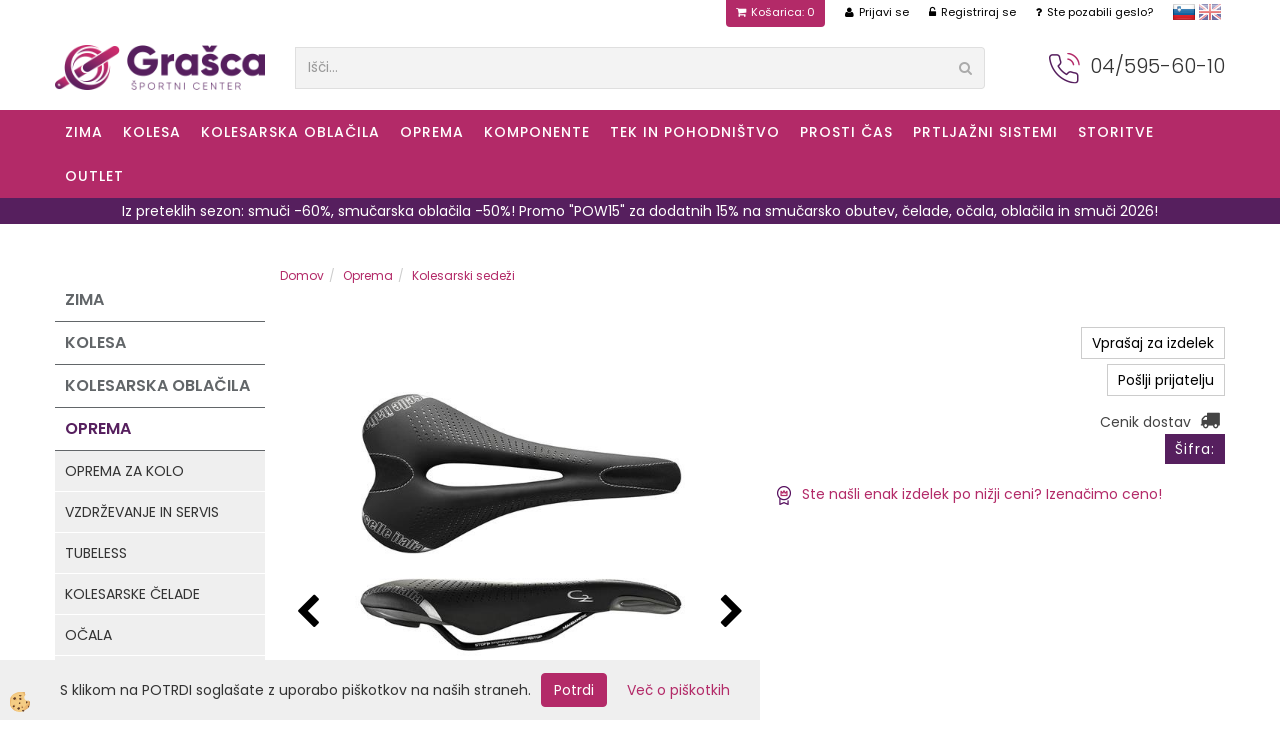

--- FILE ---
content_type: text/html
request_url: https://www.grasca.si/sedez-selle-italia-c2-gel-flow-s2
body_size: 35832
content:
<!DOCTYPE html><html lang="sl"><head><meta charset="utf-8"><title>Sedež Selle Italia C2 Gel Flow S2</title>
<meta name="description" content="Kolesarski sedeži. Kolesarski sedeži. Oprema. Sedež Selle Italia C2 Gel Flow S2. Sedež Selle Italia C2 Gel Flow S2, ki ima še dva dodatna majhna blažilca, ki odlično absorbirata tresljaje, ki prihajajo s cestišča. " />
<meta name="keywords" content="Kolesarski, sedeži, Kolesarski, sedeži, Oprema,Sedež, Selle, Italia, Gel, Flow, S2,Sedež, Selle, Italia, Gel, Flow, S2, ima, dva, dodatna, majhna, blažilca, odlično, absorbirata, tresljaje, prihajajo, cestišča., " />
<link rel="canonical" href="https://www.grasca.si/sedez-selle-italia-c2-gel-flow-s2" />
<meta property="fb:app_id" content="" />
<meta property="og:title" content="Sedež Selle Italia C2 Gel Flow S2" />
<meta property="og:image" content="https://www.grasca.si/Media/SlikeIT/SEL.010H901IHC001.jpg" />
<meta property="og:type" content="product" />
<meta property="og:url" content="https://www.grasca.si/sedez-selle-italia-c2-gel-flow-s2" />
<meta property="og:description" content="Sedež Selle Italia C2 Gel Flow S2, ki ima še dva dodatna majhna blažilca, ki odlično absorbirata tresljaje, ki prihajajo s cestišča. " />
<script type="text/javascript">document.addEventListener("DOMContentLoaded", function(event) {ExternalJSArtikelView(94453,,'sl');});</script><meta name="viewport" content="width=device-width, initial-scale=1.0"><link rel="stylesheet" href="/skins/general.css?ver=10"><link rel="stylesheet" href="/skins/body.css?ver=10"><link rel="icon" href="/favicon.ico" /><script defer type="text/javascript" src="/js/all.js?5.702" onload="Initialize();"></script><script defer type="text/javascript" src="/js/js_swiper.js?5.702"></script><script defer type="text/javascript" src="/js/sl/js_validation.js?5.702"></script><script defer type="text/javascript" src="/js/sl/js_custom.js?5.702"></script><script>document.addEventListener("DOMContentLoaded", function(event) { gtag('consent', 'default', {'ad_storage': 'denied','ad_user_data': 'denied','ad_personalization': 'denied','analytics_storage': 'denied','functionality_storage': 'denied','personalization_storage': 'denied','security_storage ': 'granted'});if (jQuery.cookie('cc_anali') == 'true')
{
gtag('consent','update', {'analytics_storage':'granted'});}if (jQuery.cookie('cc_chat') == 'true')
{
gtag('consent','update', {'functionality_storage':'granted'});}if (jQuery.cookie('cc_adwords') == 'true')
{
gtag('consent','update', {'ad_personalization':'granted','ad_storage':'granted','ad_user_data':'granted','personalization_storage':'granted'});}});</script><script type="text/javascript">
(function(w,d,s,l,i){w[l]=w[l]||[];w[l].push({'gtm.start': 
new Date().getTime(),event:'gtm.js'});var f=d.getElementsByTagName(s)[0], 
j=d.createElement(s),dl=l!='dataLayer'?'&l='+l:'';j.async=true;j.src=
'//www.googletagmanager.com/gtm.js?id='+i+dl;f.parentNode.insertBefore(j,f);
})(window,document,'script','dataLayer','GTM-MZHMRGV');
</script></head><body class="p-sl  wsdetailart">
<div id="boostpage"></div><div class="modal fade" id="elModal" tabindex="-1" role="dialog" aria-labelledby="elModal" aria-hidden="true"><div class="modal-dialog" id="elModalDialog"><div class="modal-content"><div class="modal-header" id="elModalHeaderId">vsebina glave</div><div class="modal-body" id="elModalBodyId">vsebina body</div><div class="modal-footer" id="elModalFooterId"></div></div></div></div><script></script><div class="global_containter posebna">
<section class="cart_container">
	<div class="container">
		<div class="row">
            <div class="mobile_cart_container visible-xs"><div class="mobile_cart_menu"><a data-toggle="collapse" data-target=".navbar-collapse"><i class="fa fa-bars"></i> Menu</a></div></div>
            <div class="cart_top"><div class="innerbox"><div class="carttop"> <div class="jeziki"><div class="lan_a_sl"><a href="/sportna-trgovina">slovensko</a></div><div class="lan_en"><a href="/">english</a></div></div> <div class="kosaricaakcije"><div class="kosaricaakcije_prijavi"><a href="#" rel="nofollow" data-toggle="modal" data-target="#sheet" id="see"><i class="fa fa-user"></i><span>Prijavi se</span></a></div><div class="kosaricaakcije_registriraj"><a href="#" rel="nofollow" data-toggle="modal" data-target="#sheet2" id="see2"><i class="fa fa-unlock-alt"></i><span>Registriraj se</span></a></div><div class="kosaricaakcije_forgotpass"><a href="#" rel="nofollow" data-toggle="modal" data-target="#sheet3" id="see3"><i class="fa fa-question"></i><span>Ste pozabili geslo?</span></a></div></div> <div class="stanjekosarice"><div id="cart_info"><div class="stanjekosarice_carticon"><a href="#" rel="nofollow" data-toggle="modal" data-target="#popupCart"><img src="/images/site/cart.png" alt="Vaša košarica" /></a></div><div class="stanjekosarice_stanje" id="sitecart_vasakosara"><a href="#" rel="nofollow" data-toggle="modal" data-target="#popupCart"><i class="fa fa-shopping-cart"></i><span>Košarica: 0</span></a></div></div></div> <div class="wishlist"></div> </div> <div class="modal fade" id="popupCart" tabindex="-1" role="dialog" aria-labelledby="popupCart" aria-hidden="true"><div class="modal-dialog">	<div class="modal-content">		<div class="modal-header"><button type="button" class="close" data-dismiss="modal" aria-hidden="true"><i class="fa fa-times"></i></button><div class="modal-title h4">Stanje košarice</div></div>		<div class="modal-body">Košarica: 0</div>		<div class="modal-footer">			<button type="button" class="btn btn-default" data-dismiss="modal">Zapri košarico</button>		</div>	</div></div></div> <div class="modal fade" id="sheet" tabindex="-1" role="dialog" aria-labelledby="sheet" aria-hidden="true">	<div class="modal-dialog">	 <div class="modal-content"> <form method="post" id="frmlogin" name="frmlogin" action="#">	  <div class="modal-header"><button type="button" class="close" data-dismiss="modal" aria-hidden="true"><i class="fa fa-times"></i></button><div  class="modal-title h4">Prijavite se v spletno trgovino</div></div> 	 <div class="modal-body">		  <div class="row loginmodal">			  <div class="carttop_inputs_medium"><div class="form-group"><input class="form-control" name="form_username" type="email" placeholder="Uporabniško ime" /></div></div>		 		<div class="carttop_inputs_medium"><div class="form-group"><input class="form-control" name="form_password" type="password" placeholder="Geslo" /></div></div>			</div>		 </div>    <div class="modal-footer">			<a href="#" rel="nofollow" data-toggle="modal" data-target="#sheet3" id="see3"><span>Ste pozabili geslo?</span></a>     <button type="button" class="btn btn-default" data-dismiss="modal">Zapri</button>     <button type="submit" class="btn btn-primary">Prijavi se</button>    </div>	 </form>   </div>  </div> </div> <div class="modal fade" id="sheet2" tabindex="-1" role="dialog" aria-labelledby="sheet2" aria-hidden="true">	 <div class="modal-dialog">		<div class="modal-content">		 <div class="modal-header"><button type="button" class="close" data-dismiss="modal" aria-hidden="true"><i class="fa fa-times" ></i></button><div class="modal-title h4">Registracija</div>		<div class="modal-texttop"></div>		</div> 	 <div class="modal-body"><div id="skrijse"><ul class="nav nav-tabs">	<li class="active"><a href="#regfizicne" data-toggle="tab">Fizične osebe</a></li>	<li><a href="#regpravne" data-toggle="tab">Pravne osebe</a></li></ul></div><div class="tab-content"> <div class="tab-pane active" id="regfizicne">		<form method="post" name="frmregfiz" id="frmregfiz" action="#">			<input type="hidden" name="partner" value="1" />			<input type="hidden" name="baza" value="gen101" />			<div class="row"><div class="carttop_maintitle"><p>Registracija za fizične osebe</p></div></div>			<div class="row loginmodal">				<div class="carttop_inputs_medium"><div class="form-group"><input class="form-control" autocomplete="email" type="text" name="form_email" value="" placeholder="Email:" /></div></div>				<div class="carttop_inputs_medium"><div class="form-group"><input class="form-control" autocomplete="email" type="text"  name="form_email2" value="" maxlength="50" placeholder="Ponovi Email:" /></div></div>				<div class="carttop_inputs_medium"><div class="form-group"><input class="form-control" type="password" name="form_geslo"  maxlength="50" placeholder="Geslo:" /></div></div>				<div class="carttop_inputs_medium"><div class="form-group"><input class="form-control" type="password" name="form_geslo2" maxlength="50"  placeholder="Ponovi Geslo:" /></div></div>			</div>			<div class="row"><div class="carttop_maintitle"><p>Kontaktni podatki</p></div></div>			<div class="row loginmodal">				<div class="carttop_inputs_xlarge"><div class="form-group" id="SelectCboxDrzFiz"></div></div>				<div class="carttop_inputs_medium"><div class="form-group"><input class="form-control" autocomplete="given-name" type="text" name="kime" value="" maxlength="50" placeholder="Ime:" /></div></div>				<div class="carttop_inputs_medium"><div class="form-group"><input class="form-control" autocomplete="family-name" type="text" name="kpriimek" value="" maxlength="50" placeholder="Priimek:" /></div></div>				<div class="carttop_inputs_xlarge"><div class="form-group"><input class="form-control" autocomplete="street-address" type="text" name="knaslov" value="" maxlength="50" placeholder="Naslov:" /></div></div>				<div class="carttop_inputs_small"><div class="form-group"><input class="form-control" autocomplete="postal-code" onkeyup="FillPostName(this, $('#cboxRegFiz').val(),'kkrajfiz');" type="text"  name="kpostnast"  value="" placeholder="Poštna št." /></div></div>				<div class="carttop_inputs_large"><div class="form-group"><input class="form-control" autocomplete="address-level2" type="text" name="kkraj" id="kkrajfiz" value="" maxlength="50" placeholder="Pošta:" /></div></div>				<div class="carttop_inputs_medium"><div class="form-group"><input class="form-control" autocomplete="tel" type="text" name="ktelefon" value="" maxlength="50" placeholder="Telefon:"></div></div>				<div class="carttop_inputs_large"><div class="form-group"><input class="form-checkbox" type="checkbox" name="cboxGdprSpl"/>Strinjam se s&nbsp;<a onclick="ShowModalPopup('/ajax_splosnipogoji.asp?mid=sl','','elModal-lg OnTop');" title="terms">splošnimi pogoji poslovanja podjetja</a></div></div>				<div class="carttop_inputs_large"><div class="form-group"><input class="form-checkbox" type="checkbox" name="cboxGdprSeg"/>Strinjam se z uporabo podatkov za namen profiliranja/segmentiranja</div></div>			</div>   <div class="register_frmbtn"><div class="modal-textbottom"></div>	<button type="button" class="btn btn-default" data-dismiss="modal">Zapri</button> <button type="submit" class="btn btn-primary">Registriraj se</button></div>		</form> </div><div class="tab-pane" id="regpravne">		<form name="frmregpra" id="frmregpra" method="post" action="#" novalidate="novalidate" >			<input type="hidden" name="partner" value="2" />			<input type="hidden" name="baza" value="gen101" />			<input type="hidden" id="taxvalid" name="taxvalid" value="false" />    		<div class="row"><div class="carttop_maintitle"><p>Registracija za pravne osebe</p></div></div>			<div class="row loginmodal">    		<div class="carttop_inputs_medium"><div class="form-group"><input class="form-control" type="text" name="form_email" value="" maxlength="50" placeholder="Email:" /></div></div>    		<div class="carttop_inputs_medium"><div class="form-group"><input class="form-control" type="text" name="form_email2" value="" maxlength="50" placeholder="Ponovi Email:" /></div></div>    		<div class="carttop_inputs_medium"><div class="form-group"><input class="form-control" type="password"  name="form_geslo" value="" maxlength="50" placeholder="Geslo:" /></div></div>    		<div class="carttop_inputs_medium"><div class="form-group"><input class="form-control" type="password"  name="form_geslo2" value="" maxlength="50" placeholder="Ponovi Geslo:" /></div></div>		</div>    		<div class="row"><div class="carttop_maintitle"><p>Podatki podjetja</p></div></div>			<div class="row loginmodal"><div class="carttop_inputs_medium"><div class="form-group vatinput"><select id="vatnumberprefix" name="vatnumberprefix" class="vatpredpona"><option selected="selected">SI</option></select><input class="form-control" type="text" name="form_davcna" id="vatnumber" value="" maxlength="20" placeholder="Davčna številka" /></div></div>				<div class="carttop_inputs_small"><div class="form-group"><button id="vatbuttoncheckerreg" type="button" onclick="CheckVatNumberReg('VALID','NOT VALID', 'False');" class="btn btn-default">Preveri</button></div></div>				<div class="carttop_inputs_small"><div class="form-group" id="tax_response"></div></div>    		<div class="carttop_inputs_large"><div class="form-group"><input class="form-control" type="text" name="form_podjetje" value="" maxlength="52" placeholder="Ime podjetja:" /></div></div>    		<div class="carttop_inputs_xlarge"><div class="form-group"><input class="form-control" type="text" name="form_naslov" value="" maxlength="100" placeholder="Naslov:" /></div></div>    		<div class="carttop_inputs_small"><div class="form-group"><input class="form-control" type="text" name="form_postnast"  value="" placeholder="Poštna št." /></div></div>			<div class="carttop_inputs_large"><div class="form-group"><input class="form-control" type="text" name="form_kraj" value="" maxlength="50" placeholder="Pošta:" /></div></div>		</div>    		<div class="row"><div class="carttop_maintitle"><p>Kontaktni podatki</p></div></div>			<div class="row loginmodal">				<div class="carttop_inputs_xlarge"><div class="form-group" id="SelectCboxDrzPra"></div></div>				<div class="carttop_inputs_medium"><div class="form-group"><input class="form-control" type="text" name="kime" value="" maxlength="50" placeholder="Ime:" /></div></div>				<div class="carttop_inputs_medium"><div class="form-group"><input class="form-control" type="text" name="kpriimek" value="" maxlength="50" placeholder="Priimek:" /></div></div>				<div class="carttop_inputs_xlarge"><div class="form-group"><input class="form-control" type="text" name="knaslov" value="" maxlength="50" placeholder="Naslov:" /></div></div>				<div class="carttop_inputs_small"><div class="form-group"><input class="form-control" type="text" onkeyup="FillPostName(this, $('#cboxRegPra').val(),'kkrajpra');" name="kpostnast" value="" placeholder="Poštna št." /></div></div>				<div class="carttop_inputs_large"><div class="form-group"><input class="form-control" type="text" name="kkraj" id="kkrajpra" value="" maxlength="50" placeholder="Pošta:" /></div></div>				<div class="carttop_inputs_medium"><div class="form-group"><input class="form-control" type="text" name="ktelefon" value="" maxlength="50" placeholder="Telefon:"></div></div>				<div class="carttop_inputs_large"><div class="form-group"><input class="form-checkbox" type="checkbox" name="cboxGdprSpl"/>Strinjam se s&nbsp;<a onclick="ShowModalPopup('/ajax_splosnipogoji.asp?mid=sl','','elModal-lg OnTop');" title="terms">splošnimi pogoji poslovanja podjetja</a></div></div>				<div class="carttop_inputs_large"><div class="form-group"><input class="form-checkbox" type="checkbox" name="cboxGdprSeg"/>Strinjam se z uporabo podatkov za namen profiliranja/segmentiranja</div></div>		</div>   <div class="register_frmbtn">	<button type="button" class="btn btn-default" data-dismiss="modal">Zapri</button> <button type="submit" class="btn btn-primary">Registriraj se</button></div>		</form></div></div></div></div></div></div><div class="modal fade" id="sheet3" tabindex="-1" role="dialog" aria-labelledby="sheet3" aria-hidden="true">		<form method="post" id="frmforgotpass" name="frmforgotpass">		<input type="hidden" name="tokenforgotpass" value="561987365"/>		<div class="modal-dialog">			<div class="modal-content">				<div class="modal-header"><button type="button" class="close" data-dismiss="modal" aria-hidden="true"><i class="fa fa-times"></i></button><div class="modal-title h4">Ste pozabili geslo?</div></div> 			<div class="modal-body">						<div class="row loginmodal"><div class="carttop_inputs_xlarge"><div class="form-group"><input class="form-control" name="form_forgotemail" id="form_forgotemail" type="email" placeholder="Email:"></div></div></div>						<div class="divSuccess" id="divSuccess"></div>				</div>      <div class="modal-footer">        <button type="button" class="btn btn-default" data-dismiss="modal">Zapri</button>        <button type="submit" class="btn btn-primary">Pošljite mi geslo</button>      </div>    </div>  </div>	</form></div><script type="text/javascript">document.addEventListener("DOMContentLoaded", function(event) { LoadDrzave('sl');$('#sheet2').on('show.bs.modal', function (e){$('#frmregfiz').bootstrapValidator({message: 'Polje je obvezno',feedbackIcons: {valid: 'fa fa-check', invalid: 'fa fa-times', validating: 'fa fa-refresh'},submitHandler: function(validator, form, submitButton) {RegisterUser(form, 'sl', validator);},fields: { form_email: {validators: {notEmpty: {message: 'Polje je obvezno'},emailAddress: {message: 'Prosimo vpišite pravi E-naslov'},stringLength: { min: 0, message: 'Uporabnik z emailom že obstaja'},}},form_email2: {validators: {notEmpty: {message: 'Polje je obvezno'},identical:{field:'form_email',message:'Email naslova se ne ujemata'},stringLength: { min: 0, message: 'Email naslova se ne ujemata'},}},form_geslo: {validators: {notEmpty: {message: 'Polje je obvezno'},stringLength: { min: 6,max: 30, message: 'Polje zahteva 6 znakov'},}},form_geslo2: {validators: {notEmpty: {message: 'Polje je obvezno'},identical:{field:'form_geslo',message:'Gesli se ne ujemata'},}},kime: {validators: {notEmpty: {message: 'Polje je obvezno'},stringLength: { min: 2, max:50, message: 'Polje zahteva 2 znakov'},}},kpriimek: {validators: {notEmpty: {message: 'Polje je obvezno'},stringLength: { min: 3, max:50, message: 'Polje zahteva 5 znakov'},}},ktelefon: {validators: {notEmpty: {message: 'Polje je obvezno'},stringLength: { min: 9, max:20, message: 'Polje zahteva 9 znakov'},}},knaslov: {validators: {notEmpty: {message: 'Polje je obvezno'},stringLength: { min: 3, max:50, message: 'Polje zahteva 5 znakov'},}},kpostnast: {validators: {notEmpty: {message: 'Polje je obvezno'},}},kkraj: {validators: {notEmpty: {message: 'Polje je obvezno'},stringLength: { min: 2, max:50, message: 'Polje zahteva 2 znakov'},}},cboxGdprSpl: {validators: {notEmpty: {message: 'Polje je obvezno'},}},}});});$('#sheet2').on('show.bs.modal', function (e){$('#frmregpra').bootstrapValidator({message: 'Polje je obvezno',feedbackIcons: {valid: 'fa fa-check', invalid: 'fa fa-times', validating: 'fa fa-refresh'},submitHandler: function(validator, form, submitButton) {RegisterUser(form, 'sl', validator);},fields: { form_email: {validators: {notEmpty: {message: 'Polje je obvezno'},emailAddress: {message: 'Prosimo vpišite pravi E-naslov'},stringLength: { min: 0, message: 'Uporabnik z emailom že obstaja'},}},form_email2: {validators: {identical:{field:'form_email', message:'Prosimo vpišite pravi E-naslov'},stringLength: { min: 0, message: 'Email naslova se ne ujemata'},}},form_geslo: {validators: {notEmpty: {message: 'Polje je obvezno'},stringLength: { min: 6,max: 30, message: 'Polje zahteva 6 znakov'},}},form_geslo2: {validators: {notEmpty: {message: 'Polje je obvezno'},identical:{field:'form_geslo',message:'Gesli se ne ujemata'},}},form_davcna: {validators: {notEmpty: {message: 'Polje je obvezno'},}},form_ddvDa: {validators: {notEmpty: {message: 'Polje je obvezno'},}},form_podjetje: {validators: {notEmpty: {message: 'Polje je obvezno'},stringLength: { min: 4, max:50, message: 'Polje zahteva 5 znakov'},}},form_naslov: {validators: {notEmpty: {message: 'Polje je obvezno'},stringLength: { min: 4, max:50, message: 'Polje zahteva 5 znakov'},}},form_postnast: {validators: {notEmpty: {message: 'Polje je obvezno'},}},form_kraj: {validators: {notEmpty: {message: 'Polje je obvezno'},stringLength: { min: 2, max:50, message: 'Polje zahteva 2 znakov'},}},kime: {validators: {notEmpty: {message: 'Polje je obvezno'},stringLength: { min: 2, max:50, message: 'Polje zahteva 2 znakov'},}},kpriimek: {validators: {notEmpty: {message: 'Polje je obvezno'},stringLength: { min: 2, max:50, message: 'Polje zahteva 2 znakov'},}},ktelefon: {validators: {notEmpty: {message: 'Polje je obvezno'},stringLength: { min: 9, max:20, message: 'Polje zahteva 9 znakov'},}},knaslov: {validators: {notEmpty: {message: 'Polje je obvezno'},stringLength: { min: 3, max:50, message: 'Polje zahteva 5 znakov'},}},kpostnast: {validators: {notEmpty: {message: 'Polje je obvezno'},}},kkraj: {validators: {notEmpty: {message: 'Polje je obvezno'},stringLength: { min: 2, max:50, message: 'Polje zahteva 2 znakov'},}},cboxGdprSpl: {validators: {notEmpty: {message: 'Polje je obvezno'},}},}});});$('#sheet3').on('show.bs.modal', function (e){$('#frmforgotpass').bootstrapValidator({message: 'Polje je obvezno',feedbackIcons: {valid: 'fa fa-unlock', invalid: 'fa fa-times', validating: 'fa fa-refresh'},submitHandler: function(validator, form, submitButton) {ForgetPassword(form, validator);},
fields: { form_forgotemail: {validators: {notEmpty: {message: 'Polje je obvezno'},emailAddress: {message: 'Prosimo vpišite pravi E-naslov'},stringLength: { min: 0, message: 'Uporabnik z email naslovom ne obstaja'},}},}});});$('#sheet').on('show.bs.modal', function (e){$('#frmlogin').bootstrapValidator({live: 'disabled',message: 'Polje je obvezno',feedbackIcons: {valid: 'fa fa-unlock', invalid: 'fa fa-times', validating: 'fa fa-refresh'},submitHandler: function(validator, form, submitButton) {LoginAuth(form, validator);},fields: { form_username: { validators: {notEmpty: {message: 'Polje je obvezno'},stringLength: {min: 4,message: 'Polje je obvezno'},}},form_password: {validators: {notEmpty: {message: 'Polje je obvezno'},stringLength: {min: 1,message: 'Geslo ni pravilno'},}}}});}); });</script> <script>document.addEventListener('DOMContentLoaded', function(event){
(function(d, s, id) {
var js, fjs = d.getElementsByTagName(s)[0];if (d.getElementById(id)) return;js = d.createElement(s); js.id = id;js.src = "//connect.facebook.net/en_US/sdk.js";fjs.parentNode.insertBefore(js, fjs);}(document, 'script', 'facebook-jssdk'));
});</script></div></div>
        </div>
	</div>
</section>
<header>
	<div class="container">
		<div class="row">
            <div class="logo"><div class="innerbox"><a href="/sportna-trgovina" ><img src="/images/site/sl/logo.png" alt="Športni center Grasca" title="Športni center Grasca" /></a></div></div>
            <div class="search" id="searchbox"><div class="innerbox"><form role="form" method="post" id="webshopsearchbox" action="/default.asp?mid=sl&amp;pID=webshopsearch"><div class="input-group"><input autocomplete="off" class="form-control" data-placement="bottom" data-trigger="manual" onfocus="FocusGet(this);" onfocusout="FocusLost(this);" data-toggle="popover" type="text" name="txtsearchtext" id="txtsearchtext" value=""  placeholder="Išči..."/><div class="popover" id="popoversearch"></div><span class="input-group-btn"><button id="src_button" class="btn btn-default" type="submit"><i class="fa fa-search"></i><span>IŠČI</span></button></span></div></form><script type="text/javascript">document.addEventListener('DOMContentLoaded', function(event){var timer;var timeout = 600;$('#txtsearchtext').keyup(function(){clearTimeout(timer);if ($('#txtsearchtext').val) {var oTxt = $('#txtsearchtext').val();if (oTxt.length>2){timer = setTimeout(function(){var v = '<div class="arrow"></div><div class="popover-content"><div id="vsebinapopover">' + $.ajax({type:'POST', url:'/ajax_search.asp?mid=sl', async: false, data: {searchstr:oTxt, jezik:'sl'}}).responseText + '</div></div>';$('#popoversearch').html(v);$('#popoversearch').addClass('sactive fade bottom in');}, timeout);}}});});function FocusGet(oTextBox){if(oTextBox.value.length>2){$('#popoversearch').addClass('sactive fade bottom in');}}function FocusLost(oTextBox){if ($('#vsebinapopover:hover').length == 0){$('#popoversearch').removeClass('sactive fade bottom in');}}</script></div></div>
            <!--<div class="mobile_cart_container visible-xs"><div class="container"><div class="mobile_cart_menushop"><a onclick="ToggleMenu();" id="showLeft"><i class="fa fa-angle-right"></i> Podrobno / Filtri</a></div></div></div>-->
            <div class="telefonglava"><div class="innerbox"><h2><img alt="" src="/media/ikonce/telefon.png" />&nbsp;04/595-60-10</h2>
</div></div>
        </div>
    </div>
</header>
<nav><div class="container"><div class="row"><div class="navbar-collapse collapse"><ul class="nav navbar-nav"><li class="dropdown"><a class="dropdown-toggle" data-toggle="dropdown" href="#">ZIMA</a><ul class="dropdown-menu"><li><a href="/turno-smucarska-oprema">Turno-smučarska oprema</a><ul class="dropdown-menu"><li><a href="/turne-in-freeride-smuci">Turne in freeride smuči</a></li><li><a href="/all-mountain-smuci">All mountain smuči</a></li><li><a href="/turne-in-freeride-vezi">Turne in freeride vezi</a></li><li><a href="/turno-smucarski-cevlji">Turni smučarski čevlji</a></li><li><a href="/notranji-smucarski-cevlji-oz-vlozki">Notranji čevlji</a></li><li><a href="/koze-za-turno-smucanje">Turne kože</a></li><li><a href="/turne-in-smucarske-palice">Smučarske palice</a></li><li><a href="/smucarske-celade">Smučarske čelade</a></li><li><a href="/smucarska-ocala">Smučarska očala</a></li><li><a href="/default.asp?mid=sl&pid=modul_it&wid=22548">Leče za smučarska očala</a></li><li><a href="/smucarski-nahrbtniki">Smučarski nahrbtniki</a></li><li><a href="/lavinska-plazovna-oprema">Lavinska oprema</a></li><li><a href="/turno-smucarski-srenaci">Srenači</a></li><li><a href="/zavore-za-turne-vezi">Zavore</a></li><li><a href="/soncna-ocala-2">Sončna očala</a></li><li><a href="/drugi-turno-smucarski-dodatki">Drugi smučarski dodatki</a></li><li><a href="/smucarska-zascitna-oprema">Zaščitna oprema</a></li></ul></li><li><a href="/moska-zimska-oblacila">Moška oblačila</a><ul class="dropdown-menu"><li><a href="/moske-jakne">Jakne</a></li><li><a href="/moske-smucarske-in-zimske-hlace">Smučarske hlače</a></li><li><a href="/moske-bunde">Bunde</a></li><li><a href="/moska-izolativna-in-puhasta-oblacila">Puhasta oblačila</a></li><li><a href="/moski-tehnicni-puloverji-in-puliji">Puloverji in puliji</a></li><li><a href="/mosko-aktivno-perilo-majice">Aktivno perilo - majice</a></li><li><a href="/mosko-aktivno-perilo-hlace">Aktivno perilo - hlače</a></li><li><a href="/moske-zimske-rokavice">Rokavice</a></li><li><a href="/moski-kape-in-trakovi">Kape in trakovi</a></li><li><a href="/moske-zimske-nogavice">Nogavice</a></li></ul></li><li><a href="/zenska-zimska-oblacila">Ženska oblačila</a><ul class="dropdown-menu"><li><a href="/zenske-zimske-jakne">Jakne</a></li><li><a href="/zenske-smucarske-hlace">Smučarske hlače</a></li><li><a href="/zenske-bunde">Bunde</a></li><li><a href="/zenska-izolativna-in-puhasta-oblacila">Puhasta oblačila</a></li><li><a href="/zenski-tehnicni-puloverji-in-puliji">Puloverji in puliji</a></li><li><a href="/zensko-aktivno-perilo-majice">Aktivno perilo - majice</a></li><li><a href="/zensko-aktivno-perilo-hlace">Aktivno perilo - hlače</a></li><li><a href="/zenske-rokavice">Rokavice</a></li><li><a href="/zenske-kape-in-trakovi">Kape in trakovi</a></li><li><a href="/nogavice">Nogavice</a></li></ul></li><li><a href="/otroska-smucarska-oblacila-in-oprema">Otroška smučarska oblačila in oprema</a><ul class="dropdown-menu"><li><a href="/smucarske-bunde-in-hlace">Smučarske bunde in hlače</a></li><li><a href="/default.asp?mid=sl&pid=modul_it&wid=22549">Otroška puhasta oblačila</a></li><li><a href="/puloverji-in-puliji">Puloverji in puliji</a></li><li><a href="/otrosko-aktivno-perilo">Otroško aktivno perilo</a></li><li><a href="/otroske-smucarske-rokavice">Otroške smučarske rokavice</a></li><li><a href="/kape-in-trakovi">Kape in trakovi</a></li><li><a href="/otroske-smucarske-celade">Otroške smučarske čelade</a></li><li><a href="/otroska-smucarska-ocala">Otroška smučarska očala</a></li><li><a href="/otroske-smucarske-palice">Otroške smučarske palice</a></li><li><a href="/otroska-zascitna-oprema">Otroška zaščitna oprema</a></li></ul></li><li><a href="/zabava-na-snegu">Zabava na snegu</a><ul class="dropdown-menu"><li><a href="/otroske-smuci">Otroške smuči</a></li><li><a href="/loparji-za-sankanje">Loparji</a></li><li><a href="/bobi-za-sankanje">Bobi</a></li><li><a href="/sani-za-sankanje">Sani</a></li><li><a href="/deske-in-blazine-za-sankanje">Deske in blazine za sankanje</a></li></ul></li><li><a href="/dodatki-za-zimo">Dodatki</a><ul class="dropdown-menu"><li><a href="/termovke-in-steklenice">Termovke in steklenice</a></li><li><a href="/vecnamenske-tube">Večnamenske tube</a></li><li><a href="/naglavne-svetilke-2">Naglavne svetilke</a></li></ul></li></ul></li><li class="dropdown"><a class="dropdown-toggle" data-toggle="dropdown" href="#">KOLESA</a><ul class="dropdown-menu"><li><a href="/elektricna-kolesa">Električna</a><ul class="dropdown-menu"><li><a href="/elektricna-gorska-kolesa">E-Gorska</a></li><li><a href="/elektricna-treking-kolesa-elektricna-mestna-kolesa">E-Treking / E-Mestna</a></li><li><a href="/eletricna-cestna-kolesa">E-Cestna</a></li><li><a href="/e-cargo-elektricna-kolesa">E-Cargo</a></li><li><a href="/elektricna-kolesa-s-subvencijo">E-Kolesa s subvencijo</a></li></ul></li><li><a href="/gorska-hardtail-in-xc-kolesa">Gorska Hardtail / XC</a><ul class="dropdown-menu"><li><a href="/moska-xc-hardtail-gorska-kolesa">Moška</a></li><li><a href="/zenska-xc-hardtail-gorska-kolesa">Ženska</a></li></ul></li><li><a href="/cross-country-trail-gorska-kolesa">Gorska XC / Trail</a><ul class="dropdown-menu"><li><a href="/moska-xc-trail-gorska-kolesa">Moška</a></li><li><a href="/zenska-xc-trail-gorska-kolesa">Ženska</a></li></ul></li><li><a href="/gorska-enduro-in-trail-kolesa">Gorska Trail / Enduro</a><ul class="dropdown-menu"><li><a href="/enduro-moska-gorska-kolesa">Moška</a></li><li><a href="/enduro-zenska-gorska-kolesa">Ženska</a></li></ul></li><li><a href="/gorska-park-in-dh">Gorska Park / DH</a><ul class="dropdown-menu"><li><a href="/gorska-park-in-dh-kolesa">Gorska Park / DH</a></li></ul></li><li><a href="/otroska-kolesa">Otroška</a><ul class="dropdown-menu"><li><a href="/otroska-kolesa-1">Otroška</a></li></ul></li><li><a href="/cestna-kolesa">Cestna</a><ul class="dropdown-menu"><li><a href="/moska-cestna-kolesa">Moška</a></li><li><a href="/zenska-cestna-kolesa">Ženska</a></li></ul></li><li><a href="/ciklo-in-gravel-1">Ciklo in gravel</a><ul class="dropdown-menu"><li><a href="/ciklokros-in-gravel-kolesa">Ciklo in gravel</a></li></ul></li><li><a href="/bmx-in-dirt-kolesa">BMX in Dirt</a><ul class="dropdown-menu"><li><a href="/bmx-in-dirt-kolesa-1">BMX in Dirt</a></li></ul></li><li><a href="/treking-in-mestna-kolesa">Treking in mestna</a><ul class="dropdown-menu"><li><a href="/moska-treking-in-mestna-kolesa">Moška</a></li><li><a href="/zenska-treking-in-mestna-kolesa">Ženska</a></li><li><a href="/unisex-treking-in-mestna-kolesa">Unisex</a></li></ul></li><li><a href="/outlet-kolesa">Outlet kolesa</a><ul class="dropdown-menu"><li><a href="/outlet-kolesa-22299">Outlet kolesa</a></li></ul></li></ul></li><li class="dropdown"><a class="dropdown-toggle" data-toggle="dropdown" href="#">Kolesarska oblačila</a><ul class="dropdown-menu"><li><a href="/moska-kolesarska-oblacila">Moška</a><ul class="dropdown-menu"><li><a href="/zimsko-jesenska-cesta-in-xc-oblacila-moska">Zimsko-jesenska / Cesta in XC</a></li><li><a href="/klasicne-kolesarske-vetrovke-in-jakne">Klasične vetrovke in jakne</a></li><li><a href="/zimsko-jesenska-trail-kolesarska-oblacila-moska">Zimsko-jesenska / Trail</a></li><li><a href="/moske-trail-vetrovke-in-jakne">Trail vetrovke in jakne</a></li><li><a href="/moski-kolesarski-puloverji-in-jope">Puloverji</a></li><li><a href="/moske-oprijete-kolesarske-majice">Oprijete kolesarske majice</a></li><li><a href="/moske-oprijete-kolesarske-hlace">Oprijete kolesarske hlače</a></li><li><a href="/moske-siroke-kolesarske-majice">Široke kolesarske majice</a></li><li><a href="/moske-siroke-kolesarske-hlace">Široke kolesarske hlače</a></li><li><a href="/moske-gravel-kolesarske-majice">Gravel kolesarske majice</a></li><li><a href="/moske-gravel-kolesarske-hlace">Gravel kolesarske hlače</a></li><li><a href="/moske-kolesarske-rokavice-z-dolgimi-prsti">Rokavice z dolgimi prsti</a></li><li><a href="/moske-kolesarske-rokavice-s-kratkimi-prsti">Rokavice s kratkimi prsti</a></li><li><a href="/moske-kolesarske-nogavice">Kolesarske nogavice</a></li><li><a href="/mosko-kolesarsko-spodnje-perilo">Spodnje perilo</a></li></ul></li><li><a href="/zenska-kolesarska-oblacila">Ženska</a><ul class="dropdown-menu"><li><a href="/zimsko-jesenska-cesta-in-xc-oblacila-zenska">Zimsko-jesenska / Cesta in XC</a></li><li><a href="/klasicne-zenske-vetrovke-in-jakne">Klasične vetrovke in jakne</a></li><li><a href="/zimsko-jesenska-trail-kolesarska-oblacila-zenska">Zimsko-jesenska / Trail</a></li><li><a href="/zenske-trail-vetrovke-in-jakne">Trail vetrovke in jakne</a></li><li><a href="/zenski-kolesarski-puloverji">Puloverji</a></li><li><a href="/zenske-oprijete-kolesarske-majice">Oprijete kolesarske majice</a></li><li><a href="/zenske-oprijete-kolesarske-hlace">Oprijete kolesarske hlače</a></li><li><a href="/zenske-siroke-kolesarske-majice">Široke kolesarske majice</a></li><li><a href="/zenske-siroke-kolesarske-hlace">Široke kolesarske hlače</a></li><li><a href="/zenske-gravel-kolesarske-majice">Gravel kolesarske majice</a></li><li><a href="/zenske-gravel-kolesarske-hlace">Gravel kolesarske hlače</a></li><li><a href="/zenske-kolesarske-rokavice">Kolesarske rokavice</a></li><li><a href="/zenske-kolesarske-nogavice">Kolesarske nogavice</a></li><li><a href="/zensko-kolesarsko-spodnje-perilo">Spodnje perilo</a></li></ul></li><li><a href="/kolesarski-cevlji">Kolesarski čevlji</a><ul class="dropdown-menu"><li><a href="/moski-cestni-kolesarski-cevlji">Cestni čevlji moški</a></li><li><a href="/zenski-cestni-kolesarski-cevlji">Cestni čevlji ženski</a></li><li><a href="/moski-mtb-kolesarski-cevlji">MTB čevlji moški</a></li><li><a href="/zenski-mtb-kolesarski-cevlji">MTB čevlji ženski</a></li><li><a href="/moski-freeride-kolesarski-cevlji">Freeride čevlji moški</a></li><li><a href="/zenski-freeride-kolesarski-cevlji">Freeride čevlji ženski</a></li><li><a href="/moski-treking-kolesarski-cevlji">Treking čevlji moški</a></li><li><a href="/treking-cevlji-zenski">Treking čevlji ženski</a></li><li><a href="/gravel-kolesarski-cevlji-moski">Gravel čevlji moški</a></li><li><a href="/gravel-kolesarski-cevlji-zenski">Gravel čevlji ženski</a></li><li><a href="/otroski-kolesarski-cevlji">Otroški kolesarski čevlji</a></li><li><a href="/dodatki-za-cevlje">Dodatki za čevlje</a></li></ul></li><li><a href="/unisex-kolesarska-oblacila">Ostalo / Unisex</a><ul class="dropdown-menu"><li><a href="/nogavcki-rokavcki">Nogavčki / Rokavčki</a></li><li><a href="/kolesarske-galose">Galoše</a></li><li><a href="/kape-trakovi">Kape / Trakovi</a></li><li><a href="/termo-kolesarske-nogavice">Termo nogavice</a></li><li><a href="/termo-kolesarske-rokavice">Termo rokavice</a></li><li><a href="/pelerine">Pelerine</a></li><li><a href="/cistila-za-oblacila">Drugo</a></li></ul></li><li><a href="/otroska-kolesarska-oblacila">Otroška</a><ul class="dropdown-menu"><li><a href="/otroske-kolesarske-majice">Kolesarske majice</a></li><li><a href="/kolesarske-hlace">Kolesarske hlače</a></li><li><a href="/vetrovke">Vetrovke</a></li><li><a href="/kolesarske-rokavice">Kolesarske rokavice</a></li><li><a href="/kolesarske-nogavice">Kolesarske nogavice</a></li></ul></li><li><a href="/sl/scott-team-dresi">Scott Team dresi</a><ul class="dropdown-menu"><li><a href="/scott-team-dresi">Scott Team dresi</a></li></ul></li></ul></li><li class="active dropdown"><a class="dropdown-toggle" data-toggle="dropdown" href="#">Oprema</a><ul class="dropdown-menu"><li><a href="/dodatna-oprema-za-kolo">Oprema za kolo</a><ul class="dropdown-menu"><li><a href="/kolesarske-luci-in-svetilke">Kolesarske luči</a></li><li><a href="/dodatki-za-kolesarske-luci">Dodatki za kolesarske luči</a></li><li><a href="/kolesarska-ogledala">Kolesarska ogledala</a></li><li><a href="/kolesarske-torbice-kolesarske-kosare">Kolesarske torbice</a></li><li><a href="/potovalne-torbe-za-kolesarjenje">Potovalne torbe</a></li><li><a href="/transportne-torbe">Transportne torbe</a></li><li><a href="/pritrdilni-sistemi">Pritrdilni sistemi</a></li><li><a href="/nosilci-bidonov">Nosilci bidonov</a></li><li><a href="/bidoni">Bidoni</a></li><li><a href="/kolesarski-blatniki">Blatniki</a></li><li><a href="/kljucavnice">Ključavnice</a></li><li><a href="/prtljazniki-za-kolo">Prtljažniki</a></li><li><a href="/zvoncki">Zvončki</a></li><li><a href="/kosare">Košare</a></li><li><a href="/zascita-okvirja">Zaščita okvirja</a></li><li><a href="/opore-za-kolo">Opore za kolo</a></li><li><a href="/pomozna-kolescka">Pomožna koleščka</a></li><li><a href="/ostala-oprema-za-kolo">Ostalo</a></li><li><a href="/dezna-pokrivala">Dežna pokrivala</a></li></ul></li><li><a href="/vzdrzevanje-in-servis-koles">Vzdrževanje in servis</a><ul class="dropdown-menu"><li><a href="/stojala-za-servis">Stojala za servis</a></li><li><a href="/kolesarska-orodja">Kolesarska orodja</a></li><li><a href="/seti-za-krpanje">Seti za krpanje</a></li><li><a href="/cistila-in-cistilni-pripomocki">Čistila in čistilni pripomočki</a></li><li><a href="/trakovi-za-zascito-obroca">Trakovi za zaščito obroča</a></li><li><a href="/olja-in-maziva">Olja in maziva</a></li><li><a href="/zascita-kolesa">Zaščita kolesa</a></li><li><a href="/stojala-za-kolesa">Stojala za kolesa</a></li><li><a href="/seti-za-zracenje-zavor">Seti za zračenje zavor</a></li></ul></li><li><a href="/tubeless-pripomocki">Tubeless</a><ul class="dropdown-menu"><li><a href="/co2-tlacilke-in-bombice">Co2 tlačilke in bombice</a></li><li><a href="/tesnilne-tekocine">Tesnilne tekočine</a></li><li><a href="/tubeless-orodje">Tubeless orodje</a></li><li><a href="/tubeless-ventili">Tubeless ventili</a></li><li><a href="/tubeless-inserti">Tubeless inserti</a></li><li><a href="/tubeless-trakovi">Tubeless trakovi</a></li><li><a href="/tubeless-seti">Tubeless seti</a></li></ul></li><li><a href="/kolesarske-celade">Kolesarske čelade</a><ul class="dropdown-menu"><li><a href="/cestne-kolesarske-celade">Cestne kolesarske čelade</a></li><li><a href="/mtb-kolesarske-celade">MTB čelade</a></li><li><a href="/full-face-celade">Full-face čelade</a></li><li><a href="/treking-kolesarske-celade">Treking kolesarske čelade</a></li><li><a href="/otroske-kolesarske-celade">Otroške kolesarske čelade</a></li><li><a href="/bmx/dirt/street-celade">BMX/Dirt/Street čelade</a></li><li><a href="/dodatki-za-celade">Dodatki za čelade</a></li></ul></li><li><a href="/ocala">Očala</a><ul class="dropdown-menu"><li><a href="/kolesarska-ocala">Klasična kolesarska očala</a></li><li><a href="/dh-kolesarska-ocala">DH kolesarska očala</a></li><li><a href="/soncna-ocala">Sončna očala</a></li><li><a href="/folije-za-dh-ocala">Folije za DH očala</a></li><li><a href="/lece">Leče</a></li><li><a href="/dodatki-za-ocala">Dodatki za očala</a></li></ul></li><li><a href="/zascitna-kolesarska-oprema">Zaščitna oprema</a><ul class="dropdown-menu"><li><a href="/kolesarski-scitniki-za-telo">Zaščita za telo</a></li><li><a href="/scitniki-za-roke">Ščitniki za roke</a></li><li><a href="/scitniki-za-noge">Ščitniki za noge</a></li><li><a href="/default.asp?mid=sl&pid=modul_it&wid=22550">Otroška zaščitna oprema</a></li></ul></li><li><a href="/nahrbtniki-in-torbice">Nahrbtniki in torbice</a><ul class="dropdown-menu"><li><a href="/kolesarski-nahrbtniki">Kolesarski nahrbtniki</a></li><li><a href="/pasne-torbice">Pasne torbice</a></li></ul></li><li><a href="/trenazerji-in-dodatki">Trenažerji in dodatki</a><ul class="dropdown-menu"><li><a href="/trenazerji-tacx-in-saris">Trenažerji Tacx in Saris</a></li><li><a href="/dodatki-za-trenazerje">Dodatki za trenažerje</a></li></ul></li><li><a href="/tlacilke-za-kolo">Tlačilke</a><ul class="dropdown-menu"><li><a href="/rocne-tlacilke">Ročne tlačilke</a></li><li><a href="/samostojece-tlacilke">Samostoječe tlačilke</a></li><li><a href="/tlacilke-za-vzmetenje">Tlačilke za vzmetenje</a></li><li><a href="/dodatki-za-tlacilke">Dodatki za tlačilke</a></li><li><a href="/co2-tlacilke-in-bombice-1">CO2 tlačilke in bombice</a></li></ul></li><li><a href="/stevci-ure-merilci-utripa">Števci / ure / merilci utripa</a><ul class="dropdown-menu"><li><a href="/kolesarski-racunalniki">Števci z GPS funkcijo</a></li><li><a href="/kolesarski-stevci">Kolesarski števci</a></li><li><a href="/merilci-srcnega-utripa">Merilci srčnega utripa</a></li><li><a href="/hitrost-kadenca">Hitrost / kadenca</a></li><li><a href="/sportne-ure">Športne ure</a></li><li><a href="/nosilci-stevcev">Nosilci števcev</a></li><li><a href="/nosilci-telefonov">Nosilci telefonov</a></li><li><a href="/dodatki">Dodatki</a></li></ul></li><li><a href="/otroski-sedezi-in-prikolice">Otroški sedeži in prikolice</a><ul class="dropdown-menu"><li><a href="/otroski-sedezi">Otroški sedeži</a></li><li><a href="/prikolice-za-kolo">Prikolice za kolo</a></li><li><a href="/dodatki-in-rezervni-deli">Dodatki in rezervni deli</a></li></ul></li><li><a href="/nega-kolesarja">Nega kolesarja</a><ul class="dropdown-menu"><li><a href="/nega-kolesarja-22474">Nega kolesarja</a></li></ul></li><li><a href="/kolesarski-sedezi">Kolesarski sedeži</a><ul class="dropdown-menu"><li><a href="/kolesarski-sedezi-22510">Kolesarski sedeži</a></li></ul></li></ul></li><li class="dropdown"><a class="dropdown-toggle" data-toggle="dropdown" href="#">Komponente</a><ul class="dropdown-menu"><li><a href="/kolesarske-komponente/zavorni-sklop">Zavorni sklop</a><ul class="dropdown-menu"><li><a href="/kolesarske-komponente/mtb-zavore-za-kolo">MTB zavore</a></li><li><a href="/kolesarske-komponente/gravel-in-cestne-zavore">Cestne zavore</a></li><li><a href="/v-brake-zavore-za-kolo">V-Brake zavore</a></li><li><a href="/kolesarske-komponente/zavorne-ploscice-za-kolo">Disk zavorne obloge</a></li><li><a href="/kolesarske-komponente/klasicne-zavorne-obloge-za-kolo">Klasične zavorne obloge</a></li><li><a href="/kolesarske-komponente/rotorji-za-disk-zavore-kolesa">Rotorji</a></li><li><a href="/kolesarske-komponente/adapterji-za-disk-zavore">Adapterji</a></li><li><a href="/matchmakerji-za-zavore">Matchmakerji</a></li><li><a href="/kolesarske-komponente/zavorne-rocice-za-kolo">MTB zavorne ročke</a></li><li><a href="/kolesarske-komponente/mtb-zavorne-celjusti-za-kolo">MTB zavorne čeljusti</a></li><li><a href="/kolesarske-komponente/prestavno-zavorne-rocice-za-kolo">Prestavno-zavorne ročke</a></li><li><a href="/kolesarske-komponente/zavorne-celjusti-za-cestno-kolo">Cestne zavorne čeljusti</a></li><li><a href="/kolesarske-komponente/bovdni-in-pletenice-zavor">Bovdni in pletenice zavor</a></li><li><a href="/zavorna-olja-za-kolesa">Zavorna olja</a></li><li><a href="/kolesarske-komponente/rezervni-deli-in-dodatki-za-zarvore-kolesa">Rezervni deli in dodatki</a></li></ul></li><li><a href="/kolesarske-komponente/gonilni-sklop">Gonilni sklop</a><ul class="dropdown-menu"><li><a href="/kolesarske-komponente/zadnji-verizniki-za-kolo">Zadnji verižniki</a></li><li><a href="/kolesarske-komponente/verige-za-kolesa">Verige</a></li><li><a href="/kolesarske-komponente/prednji-verizniki-za-gravel-in-cestna-kolesa">Prednji verižniki cestni</a></li><li><a href="/kolesarske-komponente/prednji-verizniki-za-gorska-kolesa">Prednji verižniki MTB</a></li><li><a href="/kolesarske-komponente/prednji-verizniki-za-ekolo">Prednji verižniki e-Bike</a></li><li><a href="/kolesarske-komponente/prednji-verizniki-bmx">Prednji verižniki BMX</a></li><li><a href="/kolesarske-komponente/gonilni-lezaji-za-kolo">Gonilni ležaji</a></li><li><a href="/kolesarske-komponente/gonilke-za-mtb-kolesa">Gonilke MTB</a></li><li><a href="/kolesarske-komponente/gonilke-za-gravel-in-cestna-kolesa">Cestne gonilke</a></li><li><a href="/kolesarske-komponente/gonilke-za-bmx-kolesa">Gonilke BMX</a></li><li><a href="/kolesarske-komponente/gonilke-za-treking-kolesa">Treking gonilke</a></li><li><a href="/merilci-moci">Merilci moči</a></li><li><a href="/vodila-verige">Vodila verige</a></li><li><a href="/vezni-cleni-za-verige">Vezni členi za verige</a></li><li><a href="/rezervni-deli">Rezervni deli</a></li></ul></li><li><a href="/kolesarske-komponente/prestavni-sklop">Prestavni sklop</a><ul class="dropdown-menu"><li><a href="/zadnji-menjalniki-mtb">Zadnji menjalniki MTB</a></li><li><a href="/prednji-menjalniki-mtb">Prednji menjalniki MTB</a></li><li><a href="/zadnji-cestni-menjalniki">Zadnji menjalniki - cestni</a></li><li><a href="/prednji-menjalniki-cestni">Prednji menjalniki - cestni</a></li><li><a href="/prestavne-rocice-mtb">Prestavne ročice MTB</a></li><li><a href="/nosilci-menjalnikov">Nosilci menjalnikov</a></li><li><a href="/rezervni-deli-in-dodatki">Rezervni deli in dodatki</a></li><li><a href="/bovdni-in-pletenice-prestav">Bovdni in pletenice prestav</a></li><li><a href="/grupe">Grupe</a></li></ul></li><li><a href="/kolesarske-komponente/krmilni-sklop">Krmilni sklop</a><ul class="dropdown-menu"><li><a href="/rocaji-gripi">Ročaji - gripi</a></li><li><a href="/krmilni-trakovi">Krmilni trakovi</a></li><li><a href="/mtb-krmila">MTB krmila</a></li><li><a href="/cestna-krmila">Cestna krmila</a></li><li><a href="/nosilci-krmila-mtb">Nosilci krmila MTB</a></li><li><a href="/nosilci-krmila-cestni">Nosilci krmila - cestni</a></li><li><a href="/nosilci-krmila-treking">Nosilci krmila - Treking</a></li><li><a href="/krmilni-lezaji">Krmilni ležaji</a></li><li><a href="/pokrivala-rock">Pokrivala ročk</a></li><li><a href="/distancniki">Distančniki</a></li></ul></li><li><a href="/kolesarske-komponente/pedala-za-kolo">Pedala</a><ul class="dropdown-menu"><li><a href="/mtb-flat-pedala">MTB flat pedala</a></li><li><a href="/mtb-clipless-pedala">MTB clipless pedala</a></li><li><a href="/cestna-pedala">Cestna pedala</a></li><li><a href="/gravel-pedala">Gravel pedala</a></li><li><a href="/treking-pedala">Treking pedala</a></li><li><a href="/otroska-pedala">Otroška pedala</a></li><li><a href="/blokeji-in-ploscice">Blokeji in ploščice</a></li><li><a href="/dodatki-za-pedala">Dodatki za pedala</a></li></ul></li><li><a href="/kolesarske-komponente/plasci-za-kolo">Plašči</a><ul class="dropdown-menu"><li><a href="/trail-in-enduro">Trail in Enduro</a></li><li><a href="/plasci-cross-country">Cross Country</a></li><li><a href="/gravel-in-cyclo">Gravel in Cyclo</a></li><li><a href="/cestni-plasci">Cestni</a></li><li><a href="/treking-plasci">Treking</a></li><li><a href="/bmx-plasci">BMX</a></li><li><a href="/reha">Reha</a></li></ul></li><li><a href="/kolesarske-komponente/kolesarske-zracnice">Zračnice</a><ul class="dropdown-menu"><li><a href="/mtb">MTB</a></li><li><a href="/cestne-zracnice">Cestne</a></li><li><a href="/treking-in-gravel">Treking in Gravel</a></li><li><a href="/otroske">Otroške</a></li><li><a href="/dodatki-22520">Dodatki</a></li></ul></li><li><a href="/kolesarske-komponente/sedezne-opore-za-kolo">Sedežne opore</a><ul class="dropdown-menu"><li><a href="/potopne-sedezne-opore">Potopne sedežne opore</a></li><li><a href="/klasicne-sedezne-opore">Klasične sedežne opore</a></li><li><a href="/rezervni-deli-1">Rezervni deli</a></li><li><a href="/default.asp?mid=sl&pid=modul_it&wid=22556">Ročice za potopne opore</a></li></ul></li><li><a href="/kolesarske-komponente/kolesarski-obroci-in-pesta">Obroči, osi, peste</a><ul class="dropdown-menu"><li><a href="/default.asp?mid=sl&pid=modul_it&wid=22555">Cestni seti koles</a></li><li><a href="/default.asp?mid=sl&pid=modul_it&wid=22554">Cestni obroči</a></li><li><a href="/mtb-seti-koles">MTB seti koles</a></li><li><a href="/default.asp?mid=sl&pid=modul_it&wid=22558">MTB obroči</a></li><li><a href="/default.asp?mid=sl&pid=modul_it&wid=22559">Treking obroči</a></li><li><a href="/peste">Peste</a></li><li><a href="/racne">Račne</a></li><li><a href="/osi-in-zapenjalci">Osi in zapenjalci</a></li></ul></li><li><a href="/kolesarske-komponente/vzmetenje-kolesa">Vzmetenje</a><ul class="dropdown-menu"><li><a href="/vilice">Vilice</a></li><li><a href="/servisni-kiti">Servisni kiti</a></li><li><a href="/dodatki-22446">Dodatki</a></li></ul></li><li><a href="/kolesarske-komponente/komponente-za-elektricna-kolesa">e-kolesa</a><ul class="dropdown-menu"><li><a href="/kontrolne-enote-in-zasloni">Kontrolne enote in zasloni</a></li><li><a href="/range-booster-enote">Range Booster enote</a></li><li><a href="/baterije-za-e-kolesa">Baterije za e-kolesa</a></li><li><a href="/kabli--rezervni-deli">Kabli, rezervni deli</a></li><li><a href="/luci-za-e-kolesa">Luči za e-kolesa</a></li><li><a href="/sledilniki-gps">Sledilniki GPS</a></li><li><a href="/polnilci">Polnilci</a></li><li><a href="/default.asp?mid=sl&pid=modul_it&wid=22557">Nosilci za kontrolne enote</a></li></ul></li><li><a href="/kolesarske-komponente/rezervni-deli-cruzee">Rezervni deli Cruzee</a><ul class="dropdown-menu"><li><a href="/rezervni-deli-cruzee">Rezervni deli Cruzee</a></li></ul></li></ul></li><li class="dropdown"><a class="dropdown-toggle" data-toggle="dropdown" href="#">Tek in Pohodništvo</a><ul class="dropdown-menu"><li><a href="/moska-tekaska-in-pohodna-oblacila">Moška oblačila</a><ul class="dropdown-menu"><li><a href="/moske-tekaske-majice">Tekaške majice</a></li><li><a href="/moske-tekaske-hlace">Tekaške hlače</a></li><li><a href="/moske-tekaske-vetrovke">Tekaške vetrovke</a></li><li><a href="/moske-gorniske-in-pohodne-jakne">Jakne</a></li><li><a href="/moske-pohodne-vetrovke">Klasične vetrovke</a></li><li><a href="/moske-pohodne-hlace">Hlače</a></li><li><a href="/funkcijske-majice">Majice</a></li><li><a href="/moska-puhasta-oblacila">Puhasta oblačila</a></li><li><a href="/moski-puloverji-in-jope">Puloverji in jope</a></li><li><a href="/mosko-pohodno-perilo">Aktivno perilo</a></li><li><a href="/moske-kape-in-trakovi">Kape in trakovi</a></li></ul></li><li><a href="/zenska-tekaska-in-pohodniska-oblacila">Ženska oblačila</a><ul class="dropdown-menu"><li><a href="/zenske-tekaske-majice">Tekaške majice</a></li><li><a href="/zenske-tekaske-hlace-krila">Tekaške hlače / krila</a></li><li><a href="/zenske-tekaske-vetrovke">Tekaške vetrovke</a></li><li><a href="/zenske-gorniske-in-pohodne-jakne">Jakne</a></li><li><a href="/zenske-pohodne-vetrovke">Klasične vetrovke</a></li><li><a href="/zenske-pohodne-hlace">Hlače</a></li><li><a href="/zenske-funkcijske-majice">Majice</a></li><li><a href="/zenska-puhasta-oblacila">Puhasta oblačila</a></li><li><a href="/zenski-puloverji-jope">Puloverji in jope</a></li><li><a href="/aktivno-perilo">Aktivno perilo</a></li><li><a href="/zenski-trakovi-kape">Kape in trakovi</a></li></ul></li><li><a href="/moska-obutev-">Moška obutev</a><ul class="dropdown-menu"><li><a href="/moska-tekaska-obutev">Tekaška obutev</a></li><li><a href="/moska-pohodna-obutev">Pohodna obutev</a></li><li><a href="/plezalna-obutev">Plezalna obutev</a></li><li><a href="/moska-obutev-za-prosti-cas">Obutev za prosti čas</a></li></ul></li><li><a href="/zenska-obutev">Ženska obutev</a><ul class="dropdown-menu"><li><a href="/zenska-tekaska-obutev">Tekaška obutev</a></li><li><a href="/zenska-pohodna-obutev">Pohodna obutev</a></li><li><a href="/zenska-plezalna-obutev">Plezalna obutev</a></li><li><a href="/zenska-obutev-za-prosti-cas">Obutev za prosti čas</a></li></ul></li><li><a href="/oprema">Oprema</a><ul class="dropdown-menu"><li><a href="/tekaski-nahrbtniki-in-torbice">Nahrbtniki in torbice</a></li><li><a href="/tekaske-palice">Tekaške palice</a></li><li><a href="/pohodne-palice">Pohodne palice</a></li><li><a href="/rokavice">Rokavice</a></li><li><a href="/rokavicki-nogavicki">Rokavčki / Nogavčki</a></li><li><a href="/tekaske-in-pohodne-nogavice">Nogavice</a></li><li><a href="/mehki-bidon-soft-flask">Drugo</a></li><li><a href="/flaske-in-termovke">Flaške in termovke</a></li><li><a href="/naglavne-svetilke">Naglavne svetilke</a></li><li><a href="/gamase">Gamaše</a></li><li><a href="/dezne-pelerine">Pelerine</a></li></ul></li><li><a href="/buff">Buff</a><ul class="dropdown-menu"><li><a href="/vecnamenske-tube-21427">Večnamenske tube</a></li></ul></li><li><a href="/otroska-obutev">Otroška obutev</a><ul class="dropdown-menu"><li><a href="/plezalna-obutev-22382">Plezalna obutev</a></li></ul></li></ul></li><li class="dropdown"><a class="dropdown-toggle" data-toggle="dropdown" href="#">Prosti čas</a><ul class="dropdown-menu"><li><a href="/moska-oblacila-za-prosti-cas">Moška oblačila</a><ul class="dropdown-menu"><li><a href="/moska-oblacila-za-prosti-cas-1">Moška oblačila</a></li></ul></li><li><a href="/zenska-oblacila-za-prosti-cas">Ženska oblačila</a><ul class="dropdown-menu"><li><a href="/zenska-oblacila-za-prosti-cas-1">Ženska oblačila</a></li></ul></li><li><a href="/kape-s-siltom">Kape s šiltom</a><ul class="dropdown-menu"><li><a href="/kape-s-siltom-1">Kape s šiltom</a></li></ul></li><li><a href="/sl/torbe-nahrbtniki">Torbe, nahrbtniki</a><ul class="dropdown-menu"><li><a href="/torbe--nahrbtniki">Torbe, nahrbtniki</a></li></ul></li><li><a href="/otroska-oblacila-za-prosti-cas">Otroška oblačila</a><ul class="dropdown-menu"><li><a href="/otroska-oblacila">Otroška oblačila</a></li></ul></li><li><a href="/sl/skiroji">Skiroji</a><ul class="dropdown-menu"><li><a href="/skiroji">Skiroji</a></li></ul></li><li><a href="/sl/poletna-obutev">Poletna obutev</a><ul class="dropdown-menu"><li><a href="/poletna-obutev">Poletna obutev</a></li></ul></li><li><a href="/soncna-ocala-za-prosti-cas">Sončna očala</a><ul class="dropdown-menu"><li><a href="/soncna-ocala-22490">Sončna očala</a></li></ul></li><li><a href="/drugo-maske-piscali">Drugo</a><ul class="dropdown-menu"><li><a href="/drugo-maske">Drugo</a></li></ul></li><li><a href="/default.asp?mid=sl&pid=modul_it&wid=22560">Nogavice</a><ul class="dropdown-menu"><li><a href="/default.asp?mid=sl&pid=modul_it&wid=22561">Nogavice</a></li></ul></li></ul></li><li class="dropdown"><a class="dropdown-toggle" data-toggle="dropdown" href="#">Prtljažni sistemi</a><ul class="dropdown-menu"><li><a href="/nosilci-za-kolesa">Nosilci za kolesa</a><ul class="dropdown-menu"><li><a href="/dodatki-za-nosilce-koles">Dodatki za nosilce</a></li><li><a href="/stenski">Stenski</a></li><li><a href="/stresni">Strešni</a></li><li><a href="/zadnja-vrata">Zadnja vrata</a></li><li><a href="/vlecna-kljuka">Vlečna kljuka</a></li><li><a href="/default.asp?mid=sl&pid=modul_it&wid=22544">Pickup</a></li></ul></li><li><a href="/stresni-nosilci">Strešni nosilci</a><ul class="dropdown-menu"><li><a href="/precke">Prečke</a></li><li><a href="/pritrditveni-kiti">Pritrditveni kiti</a></li><li><a href="/noge">Noge</a></li><li><a href="/dodatki-za-stresne-nosilce">Dodatki za strešne nosilce</a></li><li><a href="/tipski-kompleti-nosilcev">Tipski kompleti nosilcev</a></li><li><a href="/platforme">Platforme</a></li><li><a href="/komplet-stresni-nosilci">Komplet strešni nosilci</a></li></ul></li><li><a href="/sl/drugi-dodatki-za-prtljazne-sisteme">Drugi dodatki za prtljažne sisteme</a><ul class="dropdown-menu"><li><a href="/drugi-dodatki-za-prtljazne-sisteme">Drugi dodatki za prtljažne sisteme</a></li></ul></li><li><a href="/sl/nosilci-za-zimo-in-vodne-sporte">Nosilci za zimo in vodne športe</a><ul class="dropdown-menu"><li><a href="/nosilci-za-zimo-in-vodne-sporte">Nosilci za zimo in vodne športe</a></li></ul></li><li><a href="/sl/avto-kovcki">Avto kovčki</a><ul class="dropdown-menu"><li><a href="/cargo-dodatki">Cargo dodatki</a></li><li><a href="/avto-kovcki">Avto kovčki</a></li><li><a href="/stresne-kosare">Strešne košare</a></li><li><a href="/kovcki-za-na-kljuko">Kovčki za na kljuko</a></li></ul></li></ul></li><li id="xxstoritve" class="dropdown"><a class="dropdown-toggle" data-toggle="dropdown" href="#">Storitve</a><ul class="dropdown-menu"><li><a href="/servis-koles">Servis koles</a></li><li><a href="https://www.grasca.si/servis-smuci-desk-in-opreme">Servis smuči</a></li><li><a href="https://www.grasca.si/izposoja-in-test-koles">Izposoja koles</a></li><li><a href="https://www.grasca.si/test-in-izposoja-turnih-smuci-in-opreme">Izposoja turno smučaske opreme</a></li></ul></li><li id="xxoutlet" class=""><a  href="/outlet">OUTLET</a></li><script type="text/javascript">document.addEventListener("DOMContentLoaded", function(event) { });</script></ul></div></div></div></nav>
<section class="kodezapopust"><p>Iz preteklih sezon: smuči -60%, smučarska oblačila -50%! Promo &quot;POW15&quot; za dodatnih 15% na smučarsko obutev, čelade, očala, oblačila in smuči 2026!</p>
</section>
<section class="maincontent">
    <div class="container">
    	<div class="row">
            <div class="mainfull w1">
                    <div class="innerbox">
                        <div class="row">
                            <div class="mainleft art1 news1" id="LeftMenu">
                                <div class="closeleftmenu"><div class="row"><a onclick="ToggleMenu();"><i class="fa fa-arrow-circle-left"></i> Zapri</a></div></div>
                                <div class="seknavi"></div>
                                <div><p>&nbsp;</p>

<p>&nbsp;</p>
<div class="naviit_menu"><div id="navi_it" class="navi_it arrowlistmenu"><ul><li name="navi13458" id="navi13458"><a href="/zimski-sporti"><span>ZIMA</span></a><ul><li name="navi21208" id="navi21208" class="sekundarna"><a href="/turno-smucarska-oprema">Turno-smučarska oprema</a><ul><li name="navi21209" id="navi21209"  class="terciarna"><a href=" /turne-in-freeride-smuci">Turne in freeride smuči</a></li><li name="navi21401" id="navi21401"  class="terciarna"><a href=" /all-mountain-smuci">All mountain smuči</a></li><li name="navi21213" id="navi21213"  class="terciarna"><a href=" /turne-in-freeride-vezi">Turne in freeride vezi</a></li><li name="navi21210" id="navi21210"  class="terciarna"><a href=" /turno-smucarski-cevlji">Turni smučarski čevlji</a></li><li name="navi22074" id="navi22074"  class="terciarna"><a href=" /notranji-smucarski-cevlji-oz-vlozki">Notranji čevlji</a></li><li name="navi21214" id="navi21214"  class="terciarna"><a href=" /koze-za-turno-smucanje">Turne kože</a></li><li name="navi21211" id="navi21211"  class="terciarna"><a href=" /turne-in-smucarske-palice">Smučarske palice</a></li><li name="navi21229" id="navi21229"  class="terciarna"><a href=" /smucarske-celade">Smučarske čelade</a></li><li name="navi21231" id="navi21231"  class="terciarna"><a href=" /smucarska-ocala">Smučarska očala</a></li><li name="navi22548" id="navi22548"  class="terciarna"><a href=" /default.asp?mid=sl&pid=modul_it&wid=22548">Leče za smučarska očala</a></li><li name="navi21212" id="navi21212"  class="terciarna"><a href=" /smucarski-nahrbtniki">Smučarski nahrbtniki</a></li><li name="navi21446" id="navi21446"  class="terciarna"><a href=" /lavinska-plazovna-oprema">Lavinska oprema</a></li><li name="navi21232" id="navi21232"  class="terciarna"><a href=" /turno-smucarski-srenaci">Srenači</a></li><li name="navi22040" id="navi22040"  class="terciarna"><a href=" /zavore-za-turne-vezi">Zavore</a></li><li name="navi21948" id="navi21948"  class="terciarna"><a href=" /soncna-ocala-2">Sončna očala</a></li><li name="navi21230" id="navi21230"  class="terciarna"><a href=" /drugi-turno-smucarski-dodatki">Drugi smučarski dodatki</a></li><li name="navi22096" id="navi22096"  class="terciarna"><a href=" /smucarska-zascitna-oprema">Zaščitna oprema</a></li></ul></li><li name="navi21244" id="navi21244" class="sekundarna"><a href="/moska-zimska-oblacila">Moška oblačila</a><ul><li name="navi21263" id="navi21263"  class="terciarna"><a href=" /moske-jakne">Jakne</a></li><li name="navi21260" id="navi21260"  class="terciarna"><a href=" /moske-smucarske-in-zimske-hlace">Smučarske hlače</a></li><li name="navi21248" id="navi21248"  class="terciarna"><a href=" /moske-bunde">Bunde</a></li><li name="navi21254" id="navi21254"  class="terciarna"><a href=" /moska-izolativna-in-puhasta-oblacila">Puhasta oblačila</a></li><li name="navi21256" id="navi21256"  class="terciarna"><a href=" /moski-tehnicni-puloverji-in-puliji">Puloverji in puliji</a></li><li name="navi22564" id="navi22564"  class="terciarna"><a href=" /mosko-aktivno-perilo-majice">Aktivno perilo - majice</a></li><li name="navi22562" id="navi22562"  class="terciarna"><a href=" /mosko-aktivno-perilo-hlace">Aktivno perilo - hlače</a></li><li name="navi21258" id="navi21258"  class="terciarna"><a href=" /moske-zimske-rokavice">Rokavice</a></li><li name="navi21251" id="navi21251"  class="terciarna"><a href=" /moski-kape-in-trakovi">Kape in trakovi</a></li><li name="navi21253" id="navi21253"  class="terciarna"><a href=" /moske-zimske-nogavice">Nogavice</a></li></ul></li><li name="navi21246" id="navi21246" class="sekundarna"><a href="/zenska-zimska-oblacila">Ženska oblačila</a><ul><li name="navi21250" id="navi21250"  class="terciarna"><a href=" /zenske-zimske-jakne">Jakne</a></li><li name="navi21261" id="navi21261"  class="terciarna"><a href=" /zenske-smucarske-hlace">Smučarske hlače</a></li><li name="navi21249" id="navi21249"  class="terciarna"><a href=" /zenske-bunde">Bunde</a></li><li name="navi21255" id="navi21255"  class="terciarna"><a href=" /zenska-izolativna-in-puhasta-oblacila">Puhasta oblačila</a></li><li name="navi21257" id="navi21257"  class="terciarna"><a href=" /zenski-tehnicni-puloverji-in-puliji">Puloverji in puliji</a></li><li name="navi22565" id="navi22565"  class="terciarna"><a href=" /zensko-aktivno-perilo-majice">Aktivno perilo - majice</a></li><li name="navi22563" id="navi22563"  class="terciarna"><a href=" /zensko-aktivno-perilo-hlace">Aktivno perilo - hlače</a></li><li name="navi21259" id="navi21259"  class="terciarna"><a href=" /zenske-rokavice">Rokavice</a></li><li name="navi21252" id="navi21252"  class="terciarna"><a href=" /zenske-kape-in-trakovi">Kape in trakovi</a></li><li name="navi21978" id="navi21978"  class="terciarna"><a href=" /nogavice">Nogavice</a></li></ul></li><li name="navi21237" id="navi21237" class="sekundarna"><a href="/otroska-smucarska-oblacila-in-oprema">Otroška smučarska oblačila in oprema</a><ul><li name="navi22378" id="navi22378"  class="terciarna"><a href=" /smucarske-bunde-in-hlace">Smučarske bunde in hlače</a></li><li name="navi22549" id="navi22549"  class="terciarna"><a href=" /default.asp?mid=sl&pid=modul_it&wid=22549">Otroška puhasta oblačila</a></li><li name="navi21239" id="navi21239"  class="terciarna"><a href=" /puloverji-in-puliji">Puloverji in puliji</a></li><li name="navi22458" id="navi22458"  class="terciarna"><a href=" /otrosko-aktivno-perilo">Otroško aktivno perilo</a></li><li name="navi22349" id="navi22349"  class="terciarna"><a href=" /otroske-smucarske-rokavice">Otroške smučarske rokavice</a></li><li name="navi21238" id="navi21238"  class="terciarna"><a href=" /kape-in-trakovi">Kape in trakovi</a></li><li name="navi22355" id="navi22355"  class="terciarna"><a href=" /otroske-smucarske-celade">Otroške smučarske čelade</a></li><li name="navi22356" id="navi22356"  class="terciarna"><a href=" /otroska-smucarska-ocala">Otroška smučarska očala</a></li><li name="navi22377" id="navi22377"  class="terciarna"><a href=" /otroske-smucarske-palice">Otroške smučarske palice</a></li><li name="navi22386" id="navi22386"  class="terciarna"><a href=" /otroska-zascitna-oprema">Otroška zaščitna oprema</a></li></ul></li><li name="navi21194" id="navi21194" class="sekundarna"><a href="/zabava-na-snegu">Zabava na snegu</a><ul><li name="navi22087" id="navi22087"  class="terciarna"><a href=" /otroske-smuci">Otroške smuči</a></li><li name="navi22460" id="navi22460"  class="terciarna"><a href=" /loparji-za-sankanje">Loparji</a></li><li name="navi22461" id="navi22461"  class="terciarna"><a href=" /bobi-za-sankanje">Bobi</a></li><li name="navi22462" id="navi22462"  class="terciarna"><a href=" /sani-za-sankanje">Sani</a></li><li name="navi22463" id="navi22463"  class="terciarna"><a href=" /deske-in-blazine-za-sankanje">Deske in blazine za sankanje</a></li></ul></li><li name="navi22029" id="navi22029" class="sekundarna"><a href="/dodatki-za-zimo">Dodatki</a><ul><li name="navi22030" id="navi22030"  class="terciarna"><a href=" /termovke-in-steklenice">Termovke in steklenice</a></li><li name="navi22031" id="navi22031"  class="terciarna"><a href=" /vecnamenske-tube">Večnamenske tube</a></li><li name="navi22079" id="navi22079"  class="terciarna"><a href=" /naglavne-svetilke-2">Naglavne svetilke</a></li></ul></li></ul></li></ul><ul><li name="navi13416" id="navi13416"><a href="/kolesa"><span>KOLESA</span></a><ul><li name="navi13425" id="navi13425" class="sekundarna"><a href="/elektricna-kolesa">Električna</a><ul><li name="navi13519" id="navi13519"  class="terciarna"><a href=" /elektricna-gorska-kolesa">E-Gorska</a></li><li name="navi13522" id="navi13522"  class="terciarna"><a href=" /elektricna-treking-kolesa-elektricna-mestna-kolesa">E-Treking / E-Mestna</a></li><li name="navi21397" id="navi21397"  class="terciarna"><a href=" /eletricna-cestna-kolesa">E-Cestna</a></li><li name="navi21435" id="navi21435"  class="terciarna"><a href=" /e-cargo-elektricna-kolesa">E-Cargo</a></li><li name="navi22116" id="navi22116"  class="terciarna"><a href=" /elektricna-kolesa-s-subvencijo">E-Kolesa s subvencijo</a></li></ul></li><li name="navi21114" id="navi21114" class="sekundarna"><a href="/gorska-hardtail-in-xc-kolesa">Gorska Hardtail / XC</a><ul><li name="navi21115" id="navi21115"  class="terciarna"><a href=" /moska-xc-hardtail-gorska-kolesa">Moška</a></li><li name="navi21116" id="navi21116"  class="terciarna"><a href=" /zenska-xc-hardtail-gorska-kolesa">Ženska</a></li></ul></li><li name="navi13526" id="navi13526" class="sekundarna"><a href="/cross-country-trail-gorska-kolesa">Gorska XC / Trail</a><ul><li name="navi13527" id="navi13527"  class="terciarna"><a href=" /moska-xc-trail-gorska-kolesa">Moška</a></li><li name="navi13528" id="navi13528"  class="terciarna"><a href=" /zenska-xc-trail-gorska-kolesa">Ženska</a></li></ul></li><li name="navi13500" id="navi13500" class="sekundarna"><a href="/gorska-enduro-in-trail-kolesa">Gorska Trail / Enduro</a><ul><li name="navi13501" id="navi13501"  class="terciarna"><a href=" /enduro-moska-gorska-kolesa">Moška</a></li><li name="navi13502" id="navi13502"  class="terciarna"><a href=" /enduro-zenska-gorska-kolesa">Ženska</a></li></ul></li><li name="navi21108" id="navi21108" class="sekundarna"><a href="/gorska-park-in-dh">Gorska Park / DH</a><ul><li name="navi21109" style="display:none;" id="navi21109"  class="terciarna"><a href=" /gorska-park-in-dh-kolesa">Gorska Park / DH</a></li></ul></li><li name="navi13480" id="navi13480" class="sekundarna"><a href="/otroska-kolesa">Otroška</a><ul><li name="navi13518" style="display:none;" id="navi13518"  class="terciarna"><a href=" /otroska-kolesa-1">Otroška</a></li></ul></li><li name="navi13424" id="navi13424" class="sekundarna"><a href="/cestna-kolesa">Cestna</a><ul><li name="navi13467" id="navi13467"  class="terciarna"><a href=" /moska-cestna-kolesa">Moška</a></li><li name="navi13479" id="navi13479"  class="terciarna"><a href=" /zenska-cestna-kolesa">Ženska</a></li></ul></li><li name="navi21201" id="navi21201" class="sekundarna"><a href="/ciklo-in-gravel-1">Ciklo in gravel</a><ul><li name="navi21202" style="display:none;" id="navi21202"  class="terciarna"><a href=" /ciklokros-in-gravel-kolesa">Ciklo in gravel</a></li></ul></li><li name="navi13509" id="navi13509" class="sekundarna"><a href="/bmx-in-dirt-kolesa">BMX in Dirt</a><ul><li name="navi13510" style="display:none;" id="navi13510"  class="terciarna"><a href=" /bmx-in-dirt-kolesa-1">BMX in Dirt</a></li></ul></li><li name="navi13758" id="navi13758" class="sekundarna"><a href="/treking-in-mestna-kolesa">Treking in mestna</a><ul><li name="navi13766" id="navi13766"  class="terciarna"><a href=" /moska-treking-in-mestna-kolesa">Moška</a></li><li name="navi13789" id="navi13789"  class="terciarna"><a href=" /zenska-treking-in-mestna-kolesa">Ženska</a></li><li name="navi21399" id="navi21399"  class="terciarna"><a href=" /unisex-treking-in-mestna-kolesa">Unisex</a></li></ul></li><li name="navi22298" id="navi22298" class="sekundarna"><a href="/outlet-kolesa">Outlet kolesa</a><ul><li name="navi22299" style="display:none;" id="navi22299"  class="terciarna"><a href=" /outlet-kolesa-22299">Outlet kolesa</a></li></ul></li></ul></li></ul><ul><li name="navi13628" id="navi13628"><a href="/kolesarska-oblacila-za-kolesarje"><span>Kolesarska oblačila</span></a><ul><li name="navi13629" id="navi13629" class="sekundarna"><a href="/moska-kolesarska-oblacila">Moška</a><ul><li name="navi21988" id="navi21988"  class="terciarna"><a href=" /zimsko-jesenska-cesta-in-xc-oblacila-moska">Zimsko-jesenska / Cesta in XC</a></li><li name="navi21268" id="navi21268"  class="terciarna"><a href=" /klasicne-kolesarske-vetrovke-in-jakne">Klasične vetrovke in jakne</a></li><li name="navi21990" id="navi21990"  class="terciarna"><a href=" /zimsko-jesenska-trail-kolesarska-oblacila-moska">Zimsko-jesenska / Trail</a></li><li name="navi21274" id="navi21274"  class="terciarna"><a href=" /moske-trail-vetrovke-in-jakne">Trail vetrovke in jakne</a></li><li name="navi13857" id="navi13857"  class="terciarna"><a href=" /moski-kolesarski-puloverji-in-jope">Puloverji</a></li><li name="navi13855" id="navi13855"  class="terciarna"><a href=" /moske-oprijete-kolesarske-majice">Oprijete kolesarske majice</a></li><li name="navi13853" id="navi13853"  class="terciarna"><a href=" /moske-oprijete-kolesarske-hlace">Oprijete kolesarske hlače</a></li><li name="navi13865" id="navi13865"  class="terciarna"><a href=" /moske-siroke-kolesarske-majice">Široke kolesarske majice</a></li><li name="navi13863" id="navi13863"  class="terciarna"><a href=" /moske-siroke-kolesarske-hlace">Široke kolesarske hlače</a></li><li name="navi22081" id="navi22081"  class="terciarna"><a href=" /moske-gravel-kolesarske-majice">Gravel kolesarske majice</a></li><li name="navi22082" id="navi22082"  class="terciarna"><a href=" /moske-gravel-kolesarske-hlace">Gravel kolesarske hlače</a></li><li name="navi13860" id="navi13860"  class="terciarna"><a href=" /moske-kolesarske-rokavice-z-dolgimi-prsti">Rokavice z dolgimi prsti</a></li><li name="navi13859" id="navi13859"  class="terciarna"><a href=" /moske-kolesarske-rokavice-s-kratkimi-prsti">Rokavice s kratkimi prsti</a></li><li name="navi21240" id="navi21240"  class="terciarna"><a href=" /moske-kolesarske-nogavice">Kolesarske nogavice</a></li><li name="navi13861" id="navi13861"  class="terciarna"><a href=" /mosko-kolesarsko-spodnje-perilo">Spodnje perilo</a></li></ul></li><li name="navi13666" id="navi13666" class="sekundarna"><a href="/zenska-kolesarska-oblacila">Ženska</a><ul><li name="navi21989" id="navi21989"  class="terciarna"><a href=" /zimsko-jesenska-cesta-in-xc-oblacila-zenska">Zimsko-jesenska / Cesta in XC</a></li><li name="navi21269" id="navi21269"  class="terciarna"><a href=" /klasicne-zenske-vetrovke-in-jakne">Klasične vetrovke in jakne</a></li><li name="navi21991" id="navi21991"  class="terciarna"><a href=" /zimsko-jesenska-trail-kolesarska-oblacila-zenska">Zimsko-jesenska / Trail</a></li><li name="navi21275" id="navi21275"  class="terciarna"><a href=" /zenske-trail-vetrovke-in-jakne">Trail vetrovke in jakne</a></li><li name="navi21976" id="navi21976"  class="terciarna"><a href=" /zenski-kolesarski-puloverji">Puloverji</a></li><li name="navi13856" id="navi13856"  class="terciarna"><a href=" /zenske-oprijete-kolesarske-majice">Oprijete kolesarske majice</a></li><li name="navi13854" id="navi13854"  class="terciarna"><a href=" /zenske-oprijete-kolesarske-hlace">Oprijete kolesarske hlače</a></li><li name="navi13866" id="navi13866"  class="terciarna"><a href=" /zenske-siroke-kolesarske-majice">Široke kolesarske majice</a></li><li name="navi13864" id="navi13864"  class="terciarna"><a href=" /zenske-siroke-kolesarske-hlace">Široke kolesarske hlače</a></li><li name="navi22083" id="navi22083"  class="terciarna"><a href=" /zenske-gravel-kolesarske-majice">Gravel kolesarske majice</a></li><li name="navi22084" id="navi22084"  class="terciarna"><a href=" /zenske-gravel-kolesarske-hlace">Gravel kolesarske hlače</a></li><li name="navi13673" id="navi13673"  class="terciarna"><a href=" /zenske-kolesarske-rokavice">Kolesarske rokavice</a></li><li name="navi21974" id="navi21974"  class="terciarna"><a href=" /zenske-kolesarske-nogavice">Kolesarske nogavice</a></li><li name="navi13862" id="navi13862"  class="terciarna"><a href=" /zensko-kolesarsko-spodnje-perilo">Spodnje perilo</a></li></ul></li><li name="navi13631" id="navi13631" class="sekundarna"><a href="/kolesarski-cevlji">Kolesarski čevlji</a><ul><li name="navi13632" id="navi13632"  class="terciarna"><a href=" /moski-cestni-kolesarski-cevlji">Cestni čevlji moški</a></li><li name="navi13633" id="navi13633"  class="terciarna"><a href=" /zenski-cestni-kolesarski-cevlji">Cestni čevlji ženski</a></li><li name="navi13636" id="navi13636"  class="terciarna"><a href=" /moski-mtb-kolesarski-cevlji">MTB čevlji moški</a></li><li name="navi13637" id="navi13637"  class="terciarna"><a href=" /zenski-mtb-kolesarski-cevlji">MTB čevlji ženski</a></li><li name="navi13634" id="navi13634"  class="terciarna"><a href=" /moski-freeride-kolesarski-cevlji">Freeride čevlji moški</a></li><li name="navi13635" id="navi13635"  class="terciarna"><a href=" /zenski-freeride-kolesarski-cevlji">Freeride čevlji ženski</a></li><li name="navi21133" id="navi21133"  class="terciarna"><a href=" /moski-treking-kolesarski-cevlji">Treking čevlji moški</a></li><li name="navi21134" id="navi21134"  class="terciarna"><a href=" /treking-cevlji-zenski">Treking čevlji ženski</a></li><li name="navi21779" id="navi21779"  class="terciarna"><a href=" /gravel-kolesarski-cevlji-moski">Gravel čevlji moški</a></li><li name="navi21780" id="navi21780"  class="terciarna"><a href=" /gravel-kolesarski-cevlji-zenski">Gravel čevlji ženski</a></li><li name="navi21264" id="navi21264"  class="terciarna"><a href=" /otroski-kolesarski-cevlji">Otroški kolesarski čevlji</a></li><li name="navi21769" id="navi21769"  class="terciarna"><a href=" /dodatki-za-cevlje">Dodatki za čevlje</a></li></ul></li><li name="navi13663" id="navi13663" class="sekundarna"><a href="/unisex-kolesarska-oblacila">Ostalo / Unisex</a><ul><li name="navi21270" id="navi21270"  class="terciarna"><a href=" /nogavcki-rokavcki">Nogavčki / Rokavčki</a></li><li name="navi21266" id="navi21266"  class="terciarna"><a href=" /kolesarske-galose">Galoše</a></li><li name="navi21267" id="navi21267"  class="terciarna"><a href=" /kape-trakovi">Kape / Trakovi</a></li><li name="navi21271" id="navi21271"  class="terciarna"><a href=" /termo-kolesarske-nogavice">Termo nogavice</a></li><li name="navi21754" id="navi21754"  class="terciarna"><a href=" /termo-kolesarske-rokavice">Termo rokavice</a></li><li name="navi22508" id="navi22508"  class="terciarna"><a href=" /pelerine">Pelerine</a></li><li name="navi22476" id="navi22476"  class="terciarna"><a href=" /cistila-za-oblacila">Drugo</a></li></ul></li><li name="navi22334" id="navi22334" class="sekundarna"><a href="/otroska-kolesarska-oblacila">Otroška</a><ul><li name="navi22344" id="navi22344"  class="terciarna"><a href=" /otroske-kolesarske-majice">Kolesarske majice</a></li><li name="navi22341" id="navi22341"  class="terciarna"><a href=" /kolesarske-hlace">Kolesarske hlače</a></li><li name="navi22340" id="navi22340"  class="terciarna"><a href=" /vetrovke">Vetrovke</a></li><li name="navi22335" id="navi22335"  class="terciarna"><a href=" /kolesarske-rokavice">Kolesarske rokavice</a></li><li name="navi22374" id="navi22374"  class="terciarna"><a href=" /kolesarske-nogavice">Kolesarske nogavice</a></li></ul></li><li name="navi22456" id="navi22456" class="sekundarna"><a href="/sl/scott-team-dresi">Scott Team dresi</a><ul><li name="navi22457" style="display:none;" id="navi22457"  class="terciarna"><a href=" /scott-team-dresi">Scott Team dresi</a></li></ul></li></ul></li></ul><ul><li name="navi13564" id="navi13564"><a href="/kolesarska-oprema"><span>Oprema</span></a><ul><li name="navi13620" id="navi13620" class="sekundarna"><a href="/dodatna-oprema-za-kolo">Oprema za kolo</a><ul><li name="navi13621" id="navi13621"  class="terciarna"><a href=" /kolesarske-luci-in-svetilke">Kolesarske luči</a></li><li name="navi22379" id="navi22379"  class="terciarna"><a href=" /dodatki-za-kolesarske-luci">Dodatki za kolesarske luči</a></li><li name="navi22480" id="navi22480"  class="terciarna"><a href=" /kolesarska-ogledala">Kolesarska ogledala</a></li><li name="navi13646" id="navi13646"  class="terciarna"><a href=" /kolesarske-torbice-kolesarske-kosare">Kolesarske torbice</a></li><li name="navi21381" id="navi21381"  class="terciarna"><a href=" /potovalne-torbe-za-kolesarjenje">Potovalne torbe</a></li><li name="navi22345" id="navi22345"  class="terciarna"><a href=" /transportne-torbe">Transportne torbe</a></li><li name="navi21681" id="navi21681"  class="terciarna"><a href=" /pritrdilni-sistemi">Pritrdilni sistemi</a></li><li name="navi13647" id="navi13647"  class="terciarna"><a href=" /nosilci-bidonov">Nosilci bidonov</a></li><li name="navi22317" id="navi22317"  class="terciarna"><a href=" /bidoni">Bidoni</a></li><li name="navi13645" id="navi13645"  class="terciarna"><a href=" /kolesarski-blatniki">Blatniki</a></li><li name="navi22367" id="navi22367"  class="terciarna"><a href=" /kljucavnice">Ključavnice</a></li><li name="navi22371" id="navi22371"  class="terciarna"><a href=" /prtljazniki-za-kolo">Prtljažniki</a></li><li name="navi22477" id="navi22477"  class="terciarna"><a href=" /zvoncki">Zvončki</a></li><li name="navi22470" id="navi22470"  class="terciarna"><a href=" /kosare">Košare</a></li><li name="navi22370" id="navi22370"  class="terciarna"><a href=" /zascita-okvirja">Zaščita okvirja</a></li><li name="navi22039" id="navi22039"  class="terciarna"><a href=" /opore-za-kolo">Opore za kolo</a></li><li name="navi22354" id="navi22354"  class="terciarna"><a href=" /pomozna-kolescka">Pomožna koleščka</a></li><li name="navi13652" id="navi13652"  class="terciarna"><a href=" /ostala-oprema-za-kolo">Ostalo</a></li><li name="navi22542" id="navi22542"  class="terciarna"><a href=" /dezna-pokrivala">Dežna pokrivala</a></li></ul></li><li name="navi21992" id="navi21992" class="sekundarna"><a href="/vzdrzevanje-in-servis-koles">Vzdrževanje in servis</a><ul><li name="navi22066" id="navi22066"  class="terciarna"><a href=" /stojala-za-servis">Stojala za servis</a></li><li name="navi22336" id="navi22336"  class="terciarna"><a href=" /kolesarska-orodja">Kolesarska orodja</a></li><li name="navi22343" id="navi22343"  class="terciarna"><a href=" /seti-za-krpanje">Seti za krpanje</a></li><li name="navi22369" id="navi22369"  class="terciarna"><a href=" /cistila-in-cistilni-pripomocki">Čistila in čistilni pripomočki</a></li><li name="navi22415" id="navi22415"  class="terciarna"><a href=" /trakovi-za-zascito-obroca">Trakovi za zaščito obroča</a></li><li name="navi22471" id="navi22471"  class="terciarna"><a href=" /olja-in-maziva">Olja in maziva</a></li><li name="navi22472" id="navi22472"  class="terciarna"><a href=" /zascita-kolesa">Zaščita kolesa</a></li><li name="navi22511" id="navi22511"  class="terciarna"><a href=" /stojala-za-kolesa">Stojala za kolesa</a></li><li name="navi22512" id="navi22512"  class="terciarna"><a href=" /seti-za-zracenje-zavor">Seti za zračenje zavor</a></li></ul></li><li name="navi21997" id="navi21997" class="sekundarna"><a href="/tubeless-pripomocki">Tubeless</a><ul><li name="navi22000" id="navi22000"  class="terciarna"><a href=" /co2-tlacilke-in-bombice">Co2 tlačilke in bombice</a></li><li name="navi22365" id="navi22365"  class="terciarna"><a href=" /tesnilne-tekocine">Tesnilne tekočine</a></li><li name="navi22366" id="navi22366"  class="terciarna"><a href=" /tubeless-orodje">Tubeless orodje</a></li><li name="navi22368" id="navi22368"  class="terciarna"><a href=" /tubeless-ventili">Tubeless ventili</a></li><li name="navi22405" id="navi22405"  class="terciarna"><a href=" /tubeless-inserti">Tubeless inserti</a></li><li name="navi22416" id="navi22416"  class="terciarna"><a href=" /tubeless-trakovi">Tubeless trakovi</a></li><li name="navi22475" id="navi22475"  class="terciarna"><a href=" /tubeless-seti">Tubeless seti</a></li></ul></li><li name="navi22319" id="navi22319" class="sekundarna"><a href="/kolesarske-celade">Kolesarske čelade</a><ul><li name="navi22333" id="navi22333"  class="terciarna"><a href=" /cestne-kolesarske-celade">Cestne kolesarske čelade</a></li><li name="navi22330" id="navi22330"  class="terciarna"><a href=" /mtb-kolesarske-celade">MTB čelade</a></li><li name="navi22357" id="navi22357"  class="terciarna"><a href=" /full-face-celade">Full-face čelade</a></li><li name="navi22358" id="navi22358"  class="terciarna"><a href=" /treking-kolesarske-celade">Treking kolesarske čelade</a></li><li name="navi22320" id="navi22320"  class="terciarna"><a href=" /otroske-kolesarske-celade">Otroške kolesarske čelade</a></li><li name="navi22359" id="navi22359"  class="terciarna"><a href=" /bmx/dirt/street-celade">BMX/Dirt/Street čelade</a></li><li name="navi22331" id="navi22331"  class="terciarna"><a href=" /dodatki-za-celade">Dodatki za čelade</a></li></ul></li><li name="navi21129" id="navi21129" class="sekundarna"><a href="/ocala">Očala</a><ul><li name="navi21136" id="navi21136"  class="terciarna"><a href=" /kolesarska-ocala">Klasična kolesarska očala</a></li><li name="navi22350" id="navi22350"  class="terciarna"><a href=" /dh-kolesarska-ocala">DH kolesarska očala</a></li><li name="navi21131" id="navi21131"  class="terciarna"><a href=" /soncna-ocala">Sončna očala</a></li><li name="navi22318" id="navi22318"  class="terciarna"><a href=" /folije-za-dh-ocala">Folije za DH očala</a></li><li name="navi22321" id="navi22321"  class="terciarna"><a href=" /lece">Leče</a></li><li name="navi22537" id="navi22537"  class="terciarna"><a href=" /dodatki-za-ocala">Dodatki za očala</a></li></ul></li><li name="navi13573" id="navi13573" class="sekundarna"><a href="/zascitna-kolesarska-oprema">Zaščitna oprema</a><ul><li name="navi13577" id="navi13577"  class="terciarna"><a href=" /kolesarski-scitniki-za-telo">Zaščita za telo</a></li><li name="navi22332" id="navi22332"  class="terciarna"><a href=" /scitniki-za-roke">Ščitniki za roke</a></li><li name="navi22339" id="navi22339"  class="terciarna"><a href=" /scitniki-za-noge">Ščitniki za noge</a></li><li name="navi22550" id="navi22550"  class="terciarna"><a href=" /default.asp?mid=sl&pid=modul_it&wid=22550">Otroška zaščitna oprema</a></li></ul></li><li name="navi20966" id="navi20966" class="sekundarna"><a href="/nahrbtniki-in-torbice">Nahrbtniki in torbice</a><ul><li name="navi20967" id="navi20967"  class="terciarna"><a href=" /kolesarski-nahrbtniki">Kolesarski nahrbtniki</a></li><li name="navi22316" id="navi22316"  class="terciarna"><a href=" /pasne-torbice">Pasne torbice</a></li></ul></li><li name="navi13813" id="navi13813" class="sekundarna"><a href="/trenazerji-in-dodatki">Trenažerji in dodatki</a><ul><li name="navi22308" id="navi22308"  class="terciarna"><a href=" /trenazerji-tacx-in-saris">Trenažerji Tacx in Saris</a></li><li name="navi22311" id="navi22311"  class="terciarna"><a href=" /dodatki-za-trenazerje">Dodatki za trenažerje</a></li></ul></li><li name="navi22007" id="navi22007" class="sekundarna"><a href="/tlacilke-za-kolo">Tlačilke</a><ul><li name="navi22008" id="navi22008"  class="terciarna"><a href=" /rocne-tlacilke">Ročne tlačilke</a></li><li name="navi22009" id="navi22009"  class="terciarna"><a href=" /samostojece-tlacilke">Samostoječe tlačilke</a></li><li name="navi22010" id="navi22010"  class="terciarna"><a href=" /tlacilke-za-vzmetenje">Tlačilke za vzmetenje</a></li><li name="navi22022" id="navi22022"  class="terciarna"><a href=" /dodatki-za-tlacilke">Dodatki za tlačilke</a></li><li name="navi22023" id="navi22023"  class="terciarna"><a href=" /co2-tlacilke-in-bombice-1">CO2 tlačilke in bombice</a></li></ul></li><li name="navi22117" id="navi22117" class="sekundarna"><a href="/stevci-ure-merilci-utripa">Števci / ure / merilci utripa</a><ul><li name="navi22305" id="navi22305"  class="terciarna"><a href=" /kolesarski-racunalniki">Števci z GPS funkcijo</a></li><li name="navi22484" id="navi22484"  class="terciarna"><a href=" /kolesarski-stevci">Kolesarski števci</a></li><li name="navi22310" id="navi22310"  class="terciarna"><a href=" /merilci-srcnega-utripa">Merilci srčnega utripa</a></li><li name="navi22309" id="navi22309"  class="terciarna"><a href=" /hitrost-kadenca">Hitrost / kadenca</a></li><li name="navi22304" id="navi22304"  class="terciarna"><a href=" /sportne-ure">Športne ure</a></li><li name="navi22312" id="navi22312"  class="terciarna"><a href=" /nosilci-stevcev">Nosilci števcev</a></li><li name="navi22387" id="navi22387"  class="terciarna"><a href=" /nosilci-telefonov">Nosilci telefonov</a></li><li name="navi22118" id="navi22118"  class="terciarna"><a href=" /dodatki">Dodatki</a></li></ul></li><li name="navi22417" id="navi22417" class="sekundarna"><a href="/otroski-sedezi-in-prikolice">Otroški sedeži in prikolice</a><ul><li name="navi22418" id="navi22418"  class="terciarna"><a href=" /otroski-sedezi">Otroški sedeži</a></li><li name="navi22459" id="navi22459"  class="terciarna"><a href=" /prikolice-za-kolo">Prikolice za kolo</a></li><li name="navi22464" id="navi22464"  class="terciarna"><a href=" /dodatki-in-rezervni-deli">Dodatki in rezervni deli</a></li></ul></li><li name="navi22473" id="navi22473" class="sekundarna"><a href="/nega-kolesarja">Nega kolesarja</a><ul><li name="navi22474" style="display:none;" id="navi22474"  class="terciarna"><a href=" /nega-kolesarja-22474">Nega kolesarja</a></li></ul></li><li name="navi22509" id="navi22509" class="sekundarna"><a href="/kolesarski-sedezi">Kolesarski sedeži</a><ul><li name="navi22510" style="display:none;" id="navi22510"  class="terciarna"><a href=" /kolesarski-sedezi-22510">Kolesarski sedeži</a></li></ul></li></ul></li></ul><ul><li name="navi14466" id="navi14466"><a href="/kolesarske-komponente"><span>Komponente</span></a><ul><li name="navi22394" id="navi22394" class="sekundarna"><a href="/kolesarske-komponente/zavorni-sklop">Zavorni sklop</a><ul><li name="navi22395" id="navi22395"  class="terciarna"><a href=" /kolesarske-komponente/mtb-zavore-za-kolo">MTB zavore</a></li><li name="navi22403" id="navi22403"  class="terciarna"><a href=" /kolesarske-komponente/gravel-in-cestne-zavore">Cestne zavore</a></li><li name="navi22426" id="navi22426"  class="terciarna"><a href=" /v-brake-zavore-za-kolo">V-Brake zavore</a></li><li name="navi22427" id="navi22427"  class="terciarna"><a href=" /kolesarske-komponente/zavorne-ploscice-za-kolo">Disk zavorne obloge</a></li><li name="navi22441" id="navi22441"  class="terciarna"><a href=" /kolesarske-komponente/klasicne-zavorne-obloge-za-kolo">Klasične zavorne obloge</a></li><li name="navi22437" id="navi22437"  class="terciarna"><a href=" /kolesarske-komponente/rotorji-za-disk-zavore-kolesa">Rotorji</a></li><li name="navi22439" id="navi22439"  class="terciarna"><a href=" /kolesarske-komponente/adapterji-za-disk-zavore">Adapterji</a></li><li name="navi22440" id="navi22440"  class="terciarna"><a href=" /matchmakerji-za-zavore">Matchmakerji</a></li><li name="navi22515" id="navi22515"  class="terciarna"><a href=" /kolesarske-komponente/zavorne-rocice-za-kolo">MTB zavorne ročke</a></li><li name="navi22516" id="navi22516"  class="terciarna"><a href=" /kolesarske-komponente/mtb-zavorne-celjusti-za-kolo">MTB zavorne čeljusti</a></li><li name="navi22517" id="navi22517"  class="terciarna"><a href=" /kolesarske-komponente/prestavno-zavorne-rocice-za-kolo">Prestavno-zavorne ročke</a></li><li name="navi22514" id="navi22514"  class="terciarna"><a href=" /kolesarske-komponente/zavorne-celjusti-za-cestno-kolo">Cestne zavorne čeljusti</a></li><li name="navi22478" id="navi22478"  class="terciarna"><a href=" /kolesarske-komponente/bovdni-in-pletenice-zavor">Bovdni in pletenice zavor</a></li><li name="navi22447" id="navi22447"  class="terciarna"><a href=" /zavorna-olja-za-kolesa">Zavorna olja</a></li><li name="navi22448" id="navi22448"  class="terciarna"><a href=" /kolesarske-komponente/rezervni-deli-in-dodatki-za-zarvore-kolesa">Rezervni deli in dodatki</a></li></ul></li><li name="navi22521" id="navi22521" class="sekundarna"><a href="/kolesarske-komponente/gonilni-sklop">Gonilni sklop</a><ul><li name="navi22524" id="navi22524"  class="terciarna"><a href=" /kolesarske-komponente/zadnji-verizniki-za-kolo">Zadnji verižniki</a></li><li name="navi22523" id="navi22523"  class="terciarna"><a href=" /kolesarske-komponente/verige-za-kolesa">Verige</a></li><li name="navi22532" id="navi22532"  class="terciarna"><a href=" /kolesarske-komponente/prednji-verizniki-za-gravel-in-cestna-kolesa">Prednji verižniki cestni</a></li><li name="navi22522" id="navi22522"  class="terciarna"><a href=" /kolesarske-komponente/prednji-verizniki-za-gorska-kolesa">Prednji verižniki MTB</a></li><li name="navi22531" id="navi22531"  class="terciarna"><a href=" /kolesarske-komponente/prednji-verizniki-za-ekolo">Prednji verižniki e-Bike</a></li><li name="navi22534" id="navi22534"  class="terciarna"><a href=" /kolesarske-komponente/prednji-verizniki-bmx">Prednji verižniki BMX</a></li><li name="navi22525" id="navi22525"  class="terciarna"><a href=" /kolesarske-komponente/gonilni-lezaji-za-kolo">Gonilni ležaji</a></li><li name="navi22526" id="navi22526"  class="terciarna"><a href=" /kolesarske-komponente/gonilke-za-mtb-kolesa">Gonilke MTB</a></li><li name="navi22527" id="navi22527"  class="terciarna"><a href=" /kolesarske-komponente/gonilke-za-gravel-in-cestna-kolesa">Cestne gonilke</a></li><li name="navi22535" id="navi22535"  class="terciarna"><a href=" /kolesarske-komponente/gonilke-za-bmx-kolesa">Gonilke BMX</a></li><li name="navi22528" id="navi22528"  class="terciarna"><a href=" /kolesarske-komponente/gonilke-za-treking-kolesa">Treking gonilke</a></li><li name="navi22530" id="navi22530"  class="terciarna"><a href=" /merilci-moci">Merilci moči</a></li><li name="navi22533" id="navi22533"  class="terciarna"><a href=" /vodila-verige">Vodila verige</a></li><li name="navi22529" id="navi22529"  class="terciarna"><a href=" /vezni-cleni-za-verige">Vezni členi za verige</a></li><li name="navi22536" id="navi22536"  class="terciarna"><a href=" /rezervni-deli">Rezervni deli</a></li></ul></li><li name="navi22431" id="navi22431" class="sekundarna"><a href="/kolesarske-komponente/prestavni-sklop">Prestavni sklop</a><ul><li name="navi22436" id="navi22436"  class="terciarna"><a href=" /zadnji-menjalniki-mtb">Zadnji menjalniki MTB</a></li><li name="navi22432" id="navi22432"  class="terciarna"><a href=" /prednji-menjalniki-mtb">Prednji menjalniki MTB</a></li><li name="navi22435" id="navi22435"  class="terciarna"><a href=" /zadnji-cestni-menjalniki">Zadnji menjalniki - cestni</a></li><li name="navi22452" id="navi22452"  class="terciarna"><a href=" /prednji-menjalniki-cestni">Prednji menjalniki - cestni</a></li><li name="navi22438" id="navi22438"  class="terciarna"><a href=" /prestavne-rocice-mtb">Prestavne ročice MTB</a></li><li name="navi22454" id="navi22454"  class="terciarna"><a href=" /nosilci-menjalnikov">Nosilci menjalnikov</a></li><li name="navi22443" id="navi22443"  class="terciarna"><a href=" /rezervni-deli-in-dodatki">Rezervni deli in dodatki</a></li><li name="navi22479" id="navi22479"  class="terciarna"><a href=" /bovdni-in-pletenice-prestav">Bovdni in pletenice prestav</a></li><li name="navi22453" id="navi22453"  class="terciarna"><a href=" /grupe">Grupe</a></li></ul></li><li name="navi22313" id="navi22313" class="sekundarna"><a href="/kolesarske-komponente/krmilni-sklop">Krmilni sklop</a><ul><li name="navi22314" id="navi22314"  class="terciarna"><a href=" /rocaji-gripi">Ročaji - gripi</a></li><li name="navi22346" id="navi22346"  class="terciarna"><a href=" /krmilni-trakovi">Krmilni trakovi</a></li><li name="navi22351" id="navi22351"  class="terciarna"><a href=" /mtb-krmila">MTB krmila</a></li><li name="navi22360" id="navi22360"  class="terciarna"><a href=" /cestna-krmila">Cestna krmila</a></li><li name="navi22342" id="navi22342"  class="terciarna"><a href=" /nosilci-krmila-mtb">Nosilci krmila MTB</a></li><li name="navi22361" id="navi22361"  class="terciarna"><a href=" /nosilci-krmila-cestni">Nosilci krmila - cestni</a></li><li name="navi22324" id="navi22324"  class="terciarna"><a href=" /nosilci-krmila-treking">Nosilci krmila - Treking</a></li><li name="navi22327" id="navi22327"  class="terciarna"><a href=" /krmilni-lezaji">Krmilni ležaji</a></li><li name="navi22513" id="navi22513"  class="terciarna"><a href=" /pokrivala-rock">Pokrivala ročk</a></li><li name="navi22539" id="navi22539"  class="terciarna"><a href=" /distancniki">Distančniki</a></li></ul></li><li name="navi22306" id="navi22306" class="sekundarna"><a href="/kolesarske-komponente/pedala-za-kolo">Pedala</a><ul><li name="navi22363" id="navi22363"  class="terciarna"><a href=" /mtb-flat-pedala">MTB flat pedala</a></li><li name="navi22419" id="navi22419"  class="terciarna"><a href=" /mtb-clipless-pedala">MTB clipless pedala</a></li><li name="navi22307" id="navi22307"  class="terciarna"><a href=" /cestna-pedala">Cestna pedala</a></li><li name="navi22433" id="navi22433"  class="terciarna"><a href=" /gravel-pedala">Gravel pedala</a></li><li name="navi22434" id="navi22434"  class="terciarna"><a href=" /treking-pedala">Treking pedala</a></li><li name="navi22483" id="navi22483"  class="terciarna"><a href=" /otroska-pedala">Otroška pedala</a></li><li name="navi22391" id="navi22391"  class="terciarna"><a href=" /blokeji-in-ploscice">Blokeji in ploščice</a></li><li name="navi22364" id="navi22364"  class="terciarna"><a href=" /dodatki-za-pedala">Dodatki za pedala</a></li></ul></li><li name="navi22049" id="navi22049" class="sekundarna"><a href="/kolesarske-komponente/plasci-za-kolo">Plašči</a><ul><li name="navi22315" id="navi22315"  class="terciarna"><a href=" /trail-in-enduro">Trail in Enduro</a></li><li name="navi22383" id="navi22383"  class="terciarna"><a href=" /plasci-cross-country">Cross Country</a></li><li name="navi22408" id="navi22408"  class="terciarna"><a href=" /gravel-in-cyclo">Gravel in Cyclo</a></li><li name="navi22406" id="navi22406"  class="terciarna"><a href=" /cestni-plasci">Cestni</a></li><li name="navi22053" id="navi22053"  class="terciarna"><a href=" /treking-plasci">Treking</a></li><li name="navi22061" id="navi22061"  class="terciarna"><a href=" /bmx-plasci">BMX</a></li><li name="navi22538" id="navi22538"  class="terciarna"><a href=" /reha">Reha</a></li></ul></li><li name="navi22409" id="navi22409" class="sekundarna"><a href="/kolesarske-komponente/kolesarske-zracnice">Zračnice</a><ul><li name="navi22411" id="navi22411"  class="terciarna"><a href=" /mtb">MTB</a></li><li name="navi22410" id="navi22410"  class="terciarna"><a href=" /cestne-zracnice">Cestne</a></li><li name="navi22414" id="navi22414"  class="terciarna"><a href=" /treking-in-gravel">Treking in Gravel</a></li><li name="navi22412" id="navi22412"  class="terciarna"><a href=" /otroske">Otroške</a></li><li name="navi22520" id="navi22520"  class="terciarna"><a href=" /dodatki-22520">Dodatki</a></li></ul></li><li name="navi21158" id="navi21158" class="sekundarna"><a href="/kolesarske-komponente/sedezne-opore-za-kolo">Sedežne opore</a><ul><li name="navi21159" id="navi21159"  class="terciarna"><a href=" /potopne-sedezne-opore">Potopne sedežne opore</a></li><li name="navi22362" id="navi22362"  class="terciarna"><a href=" /klasicne-sedezne-opore">Klasične sedežne opore</a></li><li name="navi22482" id="navi22482"  class="terciarna"><a href=" /rezervni-deli-1">Rezervni deli</a></li><li name="navi22556" id="navi22556"  class="terciarna"><a href=" /default.asp?mid=sl&pid=modul_it&wid=22556">Ročice za potopne opore</a></li></ul></li><li name="navi22328" id="navi22328" class="sekundarna"><a href="/kolesarske-komponente/kolesarski-obroci-in-pesta">Obroči, osi, peste</a><ul><li name="navi22555" id="navi22555"  class="terciarna"><a href=" /default.asp?mid=sl&pid=modul_it&wid=22555">Cestni seti koles</a></li><li name="navi22554" id="navi22554"  class="terciarna"><a href=" /default.asp?mid=sl&pid=modul_it&wid=22554">Cestni obroči</a></li><li name="navi22553" id="navi22553"  class="terciarna"><a href=" /mtb-seti-koles">MTB seti koles</a></li><li name="navi22558" id="navi22558"  class="terciarna"><a href=" /default.asp?mid=sl&pid=modul_it&wid=22558">MTB obroči</a></li><li name="navi22559" id="navi22559"  class="terciarna"><a href=" /default.asp?mid=sl&pid=modul_it&wid=22559">Treking obroči</a></li><li name="navi22353" id="navi22353"  class="terciarna"><a href=" /peste">Peste</a></li><li name="navi22380" id="navi22380"  class="terciarna"><a href=" /racne">Račne</a></li><li name="navi22424" id="navi22424"  class="terciarna"><a href=" /osi-in-zapenjalci">Osi in zapenjalci</a></li></ul></li><li name="navi22384" id="navi22384" class="sekundarna"><a href="/kolesarske-komponente/vzmetenje-kolesa">Vzmetenje</a><ul><li name="navi22385" id="navi22385"  class="terciarna"><a href=" /vilice">Vilice</a></li><li name="navi22445" id="navi22445"  class="terciarna"><a href=" /servisni-kiti">Servisni kiti</a></li><li name="navi22446" id="navi22446"  class="terciarna"><a href=" /dodatki-22446">Dodatki</a></li></ul></li><li name="navi21430" id="navi21430" class="sekundarna"><a href="/kolesarske-komponente/komponente-za-elektricna-kolesa">e-kolesa</a><ul><li name="navi22400" id="navi22400"  class="terciarna"><a href=" /kontrolne-enote-in-zasloni">Kontrolne enote in zasloni</a></li><li name="navi21434" id="navi21434"  class="terciarna"><a href=" /range-booster-enote">Range Booster enote</a></li><li name="navi21431" id="navi21431"  class="terciarna"><a href=" /baterije-za-e-kolesa">Baterije za e-kolesa</a></li><li name="navi22165" id="navi22165"  class="terciarna"><a href=" /kabli--rezervni-deli">Kabli, rezervni deli</a></li><li name="navi22388" id="navi22388"  class="terciarna"><a href=" /luci-za-e-kolesa">Luči za e-kolesa</a></li><li name="navi22402" id="navi22402"  class="terciarna"><a href=" /sledilniki-gps">Sledilniki GPS</a></li><li name="navi22401" id="navi22401"  class="terciarna"><a href=" /polnilci">Polnilci</a></li><li name="navi22557" id="navi22557"  class="terciarna"><a href=" /default.asp?mid=sl&pid=modul_it&wid=22557">Nosilci za kontrolne enote</a></li></ul></li><li name="navi22392" id="navi22392" class="sekundarna"><a href="/kolesarske-komponente/rezervni-deli-cruzee">Rezervni deli Cruzee</a><ul><li name="navi22393" style="display:none;" id="navi22393"  class="terciarna"><a href=" /rezervni-deli-cruzee">Rezervni deli Cruzee</a></li></ul></li></ul></li></ul><ul><li name="navi21295" id="navi21295"><a href="/tek-in-pohodnistvo"><span>Tek in Pohodništvo</span></a><ul><li name="navi21330" id="navi21330" class="sekundarna"><a href="/moska-tekaska-in-pohodna-oblacila">Moška oblačila</a><ul><li name="navi21332" id="navi21332"  class="terciarna"><a href=" /moske-tekaske-majice">Tekaške majice</a></li><li name="navi21331" id="navi21331"  class="terciarna"><a href=" /moske-tekaske-hlace">Tekaške hlače</a></li><li name="navi21334" id="navi21334"  class="terciarna"><a href=" /moske-tekaske-vetrovke">Tekaške vetrovke</a></li><li name="navi21341" id="navi21341"  class="terciarna"><a href=" /moske-gorniske-in-pohodne-jakne">Jakne</a></li><li name="navi21361" id="navi21361"  class="terciarna"><a href=" /moske-pohodne-vetrovke">Klasične vetrovke</a></li><li name="navi21404" id="navi21404"  class="terciarna"><a href=" /moske-pohodne-hlace">Hlače</a></li><li name="navi21402" id="navi21402"  class="terciarna"><a href=" /funkcijske-majice">Majice</a></li><li name="navi21362" id="navi21362"  class="terciarna"><a href=" /moska-puhasta-oblacila">Puhasta oblačila</a></li><li name="navi21365" id="navi21365"  class="terciarna"><a href=" /moski-puloverji-in-jope">Puloverji in jope</a></li><li name="navi21364" id="navi21364"  class="terciarna"><a href=" /mosko-pohodno-perilo">Aktivno perilo</a></li><li name="navi21366" id="navi21366"  class="terciarna"><a href=" /moske-kape-in-trakovi">Kape in trakovi</a></li></ul></li><li name="navi21336" id="navi21336" class="sekundarna"><a href="/zenska-tekaska-in-pohodniska-oblacila">Ženska oblačila</a><ul><li name="navi21358" id="navi21358"  class="terciarna"><a href=" /zenske-tekaske-majice">Tekaške majice</a></li><li name="navi21357" id="navi21357"  class="terciarna"><a href=" /zenske-tekaske-hlace-krila">Tekaške hlače / krila</a></li><li name="navi21359" id="navi21359"  class="terciarna"><a href=" /zenske-tekaske-vetrovke">Tekaške vetrovke</a></li><li name="navi21370" id="navi21370"  class="terciarna"><a href=" /zenske-gorniske-in-pohodne-jakne">Jakne</a></li><li name="navi21369" id="navi21369"  class="terciarna"><a href=" /zenske-pohodne-vetrovke">Klasične vetrovke</a></li><li name="navi21405" id="navi21405"  class="terciarna"><a href=" /zenske-pohodne-hlace">Hlače</a></li><li name="navi21403" id="navi21403"  class="terciarna"><a href=" /zenske-funkcijske-majice">Majice</a></li><li name="navi21371" id="navi21371"  class="terciarna"><a href=" /zenska-puhasta-oblacila">Puhasta oblačila</a></li><li name="navi21372" id="navi21372"  class="terciarna"><a href=" /zenski-puloverji-jope">Puloverji in jope</a></li><li name="navi21374" id="navi21374"  class="terciarna"><a href=" /aktivno-perilo">Aktivno perilo</a></li><li name="navi21375" id="navi21375"  class="terciarna"><a href=" /zenski-trakovi-kape">Kape in trakovi</a></li></ul></li><li name="navi21317" id="navi21317" class="sekundarna"><a href="/moska-obutev-">Moška obutev</a><ul><li name="navi21979" id="navi21979"  class="terciarna"><a href=" /moska-tekaska-obutev">Tekaška obutev</a></li><li name="navi21983" id="navi21983"  class="terciarna"><a href=" /moska-pohodna-obutev">Pohodna obutev</a></li><li name="navi21981" id="navi21981"  class="terciarna"><a href=" /plezalna-obutev">Plezalna obutev</a></li><li name="navi22540" id="navi22540"  class="terciarna"><a href=" /moska-obutev-za-prosti-cas">Obutev za prosti čas</a></li></ul></li><li name="navi21321" id="navi21321" class="sekundarna"><a href="/zenska-obutev">Ženska obutev</a><ul><li name="navi21980" id="navi21980"  class="terciarna"><a href=" /zenska-tekaska-obutev">Tekaška obutev</a></li><li name="navi21986" id="navi21986"  class="terciarna"><a href=" /zenska-pohodna-obutev">Pohodna obutev</a></li><li name="navi21982" id="navi21982"  class="terciarna"><a href=" /zenska-plezalna-obutev">Plezalna obutev</a></li><li name="navi22541" id="navi22541"  class="terciarna"><a href=" /zenska-obutev-za-prosti-cas">Obutev za prosti čas</a></li></ul></li><li name="navi21323" id="navi21323" class="sekundarna"><a href="/oprema">Oprema</a><ul><li name="navi21327" id="navi21327"  class="terciarna"><a href=" /tekaski-nahrbtniki-in-torbice">Nahrbtniki in torbice</a></li><li name="navi21333" id="navi21333"  class="terciarna"><a href=" /tekaske-palice">Tekaške palice</a></li><li name="navi21360" id="navi21360"  class="terciarna"><a href=" /pohodne-palice">Pohodne palice</a></li><li name="navi21329" id="navi21329"  class="terciarna"><a href=" /rokavice">Rokavice</a></li><li name="navi21368" id="navi21368"  class="terciarna"><a href=" /rokavicki-nogavicki">Rokavčki / Nogavčki</a></li><li name="navi21770" id="navi21770"  class="terciarna"><a href=" /tekaske-in-pohodne-nogavice">Nogavice</a></li><li name="navi21324" id="navi21324"  class="terciarna"><a href=" /mehki-bidon-soft-flask">Drugo</a></li><li name="navi22068" id="navi22068"  class="terciarna"><a href=" /flaske-in-termovke">Flaške in termovke</a></li><li name="navi22080" id="navi22080"  class="terciarna"><a href=" /naglavne-svetilke">Naglavne svetilke</a></li><li name="navi22545" id="navi22545"  class="terciarna"><a href=" /gamase">Gamaše</a></li><li name="navi22546" id="navi22546"  class="terciarna"><a href=" /dezne-pelerine">Pelerine</a></li></ul></li><li name="navi21421" id="navi21421" class="sekundarna"><a href="/buff">Buff</a><ul><li name="navi21427" style="display:none;" id="navi21427"  class="terciarna"><a href=" /vecnamenske-tube-21427">Večnamenske tube</a></li></ul></li><li name="navi22381" id="navi22381" class="sekundarna"><a href="/otroska-obutev">Otroška obutev</a><ul><li name="navi22382" style="display:none;" id="navi22382"  class="terciarna"><a href=" /plezalna-obutev-22382">Plezalna obutev</a></li></ul></li></ul></li></ul><ul><li name="navi21314" id="navi21314"><a href="/oblacila-za-prosti-cas-1"><span>Prosti čas</span></a><ul><li name="navi21411" id="navi21411" class="sekundarna"><a href="/moska-oblacila-za-prosti-cas">Moška oblačila</a><ul><li name="navi21412" style="display:none;" id="navi21412"  class="terciarna"><a href=" /moska-oblacila-za-prosti-cas-1">Moška oblačila</a></li></ul></li><li name="navi21417" id="navi21417" class="sekundarna"><a href="/zenska-oblacila-za-prosti-cas">Ženska oblačila</a><ul><li name="navi21418" style="display:none;" id="navi21418"  class="terciarna"><a href=" /zenska-oblacila-za-prosti-cas-1">Ženska oblačila</a></li></ul></li><li name="navi21419" id="navi21419" class="sekundarna"><a href="/kape-s-siltom">Kape s šiltom</a><ul><li name="navi21420" style="display:none;" id="navi21420"  class="terciarna"><a href=" /kape-s-siltom-1">Kape s šiltom</a></li></ul></li><li name="navi22337" id="navi22337" class="sekundarna"><a href="/sl/torbe-nahrbtniki">Torbe, nahrbtniki</a><ul><li name="navi22338" style="display:none;" id="navi22338"  class="terciarna"><a href=" /torbe--nahrbtniki">Torbe, nahrbtniki</a></li></ul></li><li name="navi22372" id="navi22372" class="sekundarna"><a href="/otroska-oblacila-za-prosti-cas">Otroška oblačila</a><ul><li name="navi22373" style="display:none;" id="navi22373"  class="terciarna"><a href=" /otroska-oblacila">Otroška oblačila</a></li></ul></li><li name="navi22467" id="navi22467" class="sekundarna"><a href="/sl/skiroji">Skiroji</a><ul><li name="navi22468" style="display:none;" id="navi22468"  class="terciarna"><a href=" /skiroji">Skiroji</a></li></ul></li><li name="navi22485" id="navi22485" class="sekundarna"><a href="/sl/poletna-obutev">Poletna obutev</a><ul><li name="navi22486" style="display:none;" id="navi22486"  class="terciarna"><a href=" /poletna-obutev">Poletna obutev</a></li></ul></li><li name="navi22489" id="navi22489" class="sekundarna"><a href="/soncna-ocala-za-prosti-cas">Sončna očala</a><ul><li name="navi22490" style="display:none;" id="navi22490"  class="terciarna"><a href=" /soncna-ocala-22490">Sončna očala</a></li></ul></li><li name="navi21315" id="navi21315" class="sekundarna"><a href="/drugo-maske-piscali">Drugo</a><ul><li name="navi21316" style="display:none;" id="navi21316"  class="terciarna"><a href=" /drugo-maske">Drugo</a></li></ul></li><li name="navi22560" id="navi22560" class="sekundarna"><a href="/default.asp?mid=sl&pid=modul_it&wid=22560">Nogavice</a><ul><li name="navi22561" style="display:none;" id="navi22561"  class="terciarna"><a href=" /default.asp?mid=sl&pid=modul_it&wid=22561">Nogavice</a></li></ul></li></ul></li></ul><ul><li name="navi13799" id="navi13799"><a href="/prtljazni-sistemi-thule-in-bnb"><span>Prtljažni sistemi</span></a><ul><li name="navi13809" id="navi13809" class="sekundarna"><a href="/nosilci-za-kolesa">Nosilci za kolesa</a><ul><li name="navi21183" id="navi21183"  class="terciarna"><a href=" /dodatki-za-nosilce-koles">Dodatki za nosilce</a></li><li name="navi22481" id="navi22481"  class="terciarna"><a href=" /stenski">Stenski</a></li><li name="navi22498" id="navi22498"  class="terciarna"><a href=" /stresni">Strešni</a></li><li name="navi22506" id="navi22506"  class="terciarna"><a href=" /zadnja-vrata">Zadnja vrata</a></li><li name="navi22507" id="navi22507"  class="terciarna"><a href=" /vlecna-kljuka">Vlečna kljuka</a></li><li name="navi22544" id="navi22544"  class="terciarna"><a href=" /default.asp?mid=sl&pid=modul_it&wid=22544">Pickup</a></li></ul></li><li name="navi22396" id="navi22396" class="sekundarna"><a href="/stresni-nosilci">Strešni nosilci</a><ul><li name="navi22397" id="navi22397"  class="terciarna"><a href=" /precke">Prečke</a></li><li name="navi22492" id="navi22492"  class="terciarna"><a href=" /pritrditveni-kiti">Pritrditveni kiti</a></li><li name="navi22493" id="navi22493"  class="terciarna"><a href=" /noge">Noge</a></li><li name="navi22494" id="navi22494"  class="terciarna"><a href=" /dodatki-za-stresne-nosilce">Dodatki za strešne nosilce</a></li><li name="navi22495" id="navi22495"  class="terciarna"><a href=" /tipski-kompleti-nosilcev">Tipski kompleti nosilcev</a></li><li name="navi22502" id="navi22502"  class="terciarna"><a href=" /platforme">Platforme</a></li><li name="navi22504" id="navi22504"  class="terciarna"><a href=" /komplet-stresni-nosilci">Komplet strešni nosilci</a></li></ul></li><li name="navi22398" id="navi22398" class="sekundarna"><a href="/sl/drugi-dodatki-za-prtljazne-sisteme">Drugi dodatki za prtljažne sisteme</a><ul><li name="navi22399" style="display:none;" id="navi22399"  class="terciarna"><a href=" /drugi-dodatki-za-prtljazne-sisteme">Drugi dodatki za prtljažne sisteme</a></li></ul></li><li name="navi22496" id="navi22496" class="sekundarna"><a href="/sl/nosilci-za-zimo-in-vodne-sporte">Nosilci za zimo in vodne športe</a><ul><li name="navi22497" style="display:none;" id="navi22497"  class="terciarna"><a href=" /nosilci-za-zimo-in-vodne-sporte">Nosilci za zimo in vodne športe</a></li></ul></li><li name="navi22499" id="navi22499" class="sekundarna"><a href="/sl/avto-kovcki">Avto kovčki</a><ul><li name="navi22500" id="navi22500"  class="terciarna"><a href=" /cargo-dodatki">Cargo dodatki</a></li><li name="navi22501" id="navi22501"  class="terciarna"><a href=" /avto-kovcki">Avto kovčki</a></li><li name="navi22503" id="navi22503"  class="terciarna"><a href=" /stresne-kosare">Strešne košare</a></li><li name="navi22505" id="navi22505"  class="terciarna"><a href=" /kovcki-za-na-kljuko">Kovčki za na kljuko</a></li></ul></li></ul></li></ul><ul><li name="navi22421" id="navi22421"><a href="/sl/darilni-bon"><span>Darilni bon</span></a><ul><li style="display:none;" name="navi22422" id="navi22422" class="sekundarna"><a href="/sl/darilni-bon-22422">Darilni bon</a><ul><li name="navi22423" style="display:none;" id="navi22423"  class="terciarna"><a href=" /darilni-bon">Darilni bon</a></li></ul></li></ul></li></ul></div></div><script type="text/javascript">document.addEventListener('DOMContentLoaded', function(event) {var parentTag = $('li[name="navi22510"]').parent();$('li[name="navi22510"]').addClass('active open');if (parentTag.get(0)!=null){while(parentTag.get(0).tagName!='DIV'){if (parentTag.get(0).tagName=='LI'){parentTag.addClass('active open');}parentTag = parentTag.parent();}}});</script></div>
                                <div class="leftbox2"></div>
                                <div class="leftbox3"><div id="oglas56" class="carousel slide" data-ride="carousel" data-pause="hover" data-interval="5000"><ol class="carousel-indicators"><li data-target="#oglas56" data-slide-to="0" class="active"></li><li data-target="#oglas56" data-slide-to="1"></li><li data-target="#oglas56" data-slide-to="2"></li></ol><div class="carousel-inner"><div class="elitem active animated"><div id="443" class="animated slideInRight adu1 ade0"><a href="https://www.grasca.si/scott-argo-plus"><img alt="Kolesarska čelada Scott Argo" src="/media/banners/argo_side_r.jpg" /></a></div><div class="boostertext"></div></div><div class="elitem animated"><div id="441" class="animated slideInRight adu1 ade0"></div><div class="boostertext"></div><div id="441text"></div></div><div class="elitem animated"><div id="440" class="animated slideInRight adu1 ade0"></div><div class="boostertext"></div><div id="440text"></div></div></div><a class="left carousel-control" href="#oglas56" data-slide="prev"><span class="fa fa-chevron-left"></span></a><a class="right carousel-control" href="#oglas56" data-slide="next"><span class="fa fa-chevron-right"></span></a></div><script>document.addEventListener('DOMContentLoaded', function(event) {$('#oglas56').on('slide.bs.carousel', function (e) {var oID = e.relatedTarget.getElementsByTagName('div')[0].getAttribute('id');$('#' + oID + 'text').html('');$.ajax({type: 'GET', url: '/ajax_getoglasdetails.asp?oglasid=' + oID + '&jezik=sl', async: true}).done(function(data){var oArray = data.split('|||');$('#' + oID).html(oArray[0]);$('#' + oID + 'text').html(oArray[1]);});});});</script></div>
                            </div>	
                            <div class="mainright">
                            	<div class="innerbox">
                                	<div class="row">
                                        <div id="naviitbtn"><a class="btn btn-primary">Kategorije izdelkov</a></div>
                                        <div id="filtersbtn"><a class="btn btn-primary">Filtriraj izdelke</a></div>
                                    	<div class="shop_t"><div class="innerbox w1"><div class="detail_naziv"><h1></h1></div><ol class="breadcrumb"><li><a href="/sportna-trgovina">Domov</a></li><li><a href="/kolesarska-oprema">Oprema</a></li><li><a href="/kolesarski-sedezi">Kolesarski sedeži</a></li></ol>
</div></div>
                                        <div class="shop_tl"><div class="innerbox"><div id="primarnaslika"><div class="da-swiper-top"><div class="swiper-container" id="swajp-obj-artslika"><div class="swiper-wrapper"><div class="swiper-slide" id="swajp-artslika-1"><div class="detail_slika"><a title="Sedež Selle Italia C2 Gel Flow S2"><img src="/Media/SlikeIT//SEL.010H901IHC001.jpg" alt="Sedež Selle Italia C2 Gel Flow S2" /></a></div></div></div></div><div class="swiper-button-next" id="swajp-next-artslika"></div><div class="swiper-button-prev" id="swajp-prev-artslika"></div></div><div class="swiper-thumbs"><div class="swiper-container" id="swajp-pag-artslika"><div class="swiper-wrapper"></div></div></div>	<script type="text/javascript">document.addEventListener('DOMContentLoaded', function(event){ var oThumbsSlider = new Swiper('#swajp-pag-artslika', {spaceBetween:10, slidesPerView: 4, watchSlidesVisibility: true, watchSlidesProgress:true}); var galleryTop = new Swiper('#swajp-obj-artslika', {spaceBetween: 10, loop:true, navigation:{nextEl: '#swajp-next-artslika', prevEl: '#swajp-prev-artslika'}, thumbs: {swiper: oThumbsSlider}});galleryTop.on('click', function () {ShowModalPopup('/ajax_getArtikelPict.asp?mid=sl&ArtikelID=94453&OpcijaID=138030&realindex=' + galleryTop.realIndex + '','','modal-lg');	});});</script></div><div class="detail_social"><div class="detail_facebook"><script>document.addEventListener("DOMContentLoaded", function(event) { window.fbAsyncInit = function() {
FB.init({appId      : '',cookie     : true,  xfbml      : true,  version    : 'v2.10' });
};
});</script><div class="fb-like" data-href="https://www.grasca.si/sedez-selle-italia-c2-gel-flow-s2" data-layout="button_count" data-show-faces="false" data-send="false"></div><div class="fb-share-button" data-href="https://www.grasca.si/sedez-selle-italia-c2-gel-flow-s2" data-layout="button_count"></div></div></div><script>document.addEventListener('DOMContentLoaded', function(event) { fbq('track', 'ViewContent', {content_name: 'Sedež Selle Italia C2 Gel Flow S2',content_category: 'Oprema > Kolesarski sedeži > Kolesarski sedeži',content_ids: ['94453'],content_type: 'product',value: 0.00 ,currency: 'EUR'});}); </script></div></div>
                                        <div class="shop_tr"><div class="innerbox"><div class="kodatag" id="KodaPopustCena"><div class="dkodainfo">Pri posameznem nakupu je možno uporabiti samo 1 kodo</div></div><div class="detail_sifra" id="divOEMID"></div><div class="detail_kropis"></div><div id="opt_askabout"><div id="vprasanje_poslano" class="detail_sifra"><div class="detail_vprasanje_opis"><a href="javascript:VprasajPoIzdelku(94453,,'sl');">Vprašaj za izdelek</a></div><div class="detail_vprasanje_value"><img onclick="VprasajPoIzdelku(94453,,'sl');" src="/images/site/vprasanje.png" alt="Vprašaj za izdelek"/></div></div><div id="idVprasanje"></div></div><div id="opt_posljiprijatelju"><div id="prijatelj_poslano" class="detail_sifra"><div class="detail_vprasanje_opis"><a href="javascript:Send2Friend(94453,,'sl');">Pošlji prijatelju</a></div><div class="detail_vprasanje_value"><img onclick="Send2Friend(94453,,'sl');" src="/images/site/posljiprijatelju.png" alt="Pošlji prijatelju"/></div></div><div id="idPosljiPrijatelju"></div></div><div id="divDostavaID" class="ddelivery"><a title="Cena dostave za" onclick="ShowModalPopup('/ajax_deliveryinfo.asp?mid=sl&amp;drzavaid=1&amp;artikelID=94453&amp;opcijaID=','','modal-s');" ><span>Cenik dostav </span><i class="fa fa-truck"></i></a></div><div id="divDobavaID" class="detail_sifra"></div><div id="detail_btnkosarica0"></div><div class="detail_sifra" id="divSifraID"><div class="detail_sifra_opis">Šifra: </div><div class="detail_sifra_value"></div></div><div class="garancija-cene"><a href="/pogosto-zastavljena-vprasanja#najcena" target="_blank"><img alt="" src="/media/box/najnizja-cena.png" />&nbsp; Ste na&scaron;li enak izdelek po nižji ceni? Izenačimo ceno!</a></div>
<div id="divLeanPay" class="lp-cutprice"></div></div></div>
                                        <div class="shop_main"><div class="innerbox" id="mainajax"><div class="zavihki"><ul class="nav nav-tabs" role="tablist"><li role="presentation" id="tablink6" class="active"><a href="#tab6" aria-controls="tab6" role="tab" data-toggle="tab">Opis</a></li><li role="presentation" id="tablink4" class=""><a href="#tab4" aria-controls="tab4" role="tab" data-toggle="tab">Priporočamo tudi</a></li></ul><div class="tab-content"><div role="tabpanel" class="tab-pane active" id="tab6"><div class="podrobno_podrobniopis"><h2 style="text-align: justify;">Sedež Selle Italia C2 Gel Flow S S2</h2>

<p style="text-align: justify;">&nbsp;</p>

<p style="text-align: justify;">Sedež Selle Italia C2 Gel Flow S2, ki ima &scaron;e dva dodatna majhna blažilca, ki odlično absorbirata tresljaje, ki prihajajo s cesti&scaron;ča.</p>

<p style="text-align: justify;">Udobje je bilo glavno vodilo oblikovalcev. Fibra-Tek material na sedalni povr&scaron;ini poskrbi, da kolesar ne drsi po sedežu in ga ga dodatno &scaron;čiti pred odrgninami. Material, ki je enostaven za vzdrževanje in je zelo obstojen, trpežen. Dodatno blaženje in Flow luknja poskrbita za najbolj občutljive dele kolesarjevega presredka.</p>

<p style="text-align: justify;">&nbsp;</p>

<h3 style="text-align: justify;"><strong>Lastnosti:</strong></h3>

<ul>
	<li style="text-align: justify;">&Scaron;irina: 136 mm</li>
	<li style="text-align: justify;">Dolžina: 276 mm</li>
	<li style="text-align: justify;">Teža: 295 g</li>
	<li style="text-align: justify;">Nastavki: jekleni, premer 7mm</li>
	<li style="text-align: justify;">Kategorija: Sportouring</li>
</ul>

<p style="text-align: justify;">&nbsp;</p>

<h3>DIMENZIJE SEDEŽEV SELLE ITALIA:</h3>

<p><strong>S1 &ndash;</strong>&nbsp;Ožja razdalja medeničnih kosti in majhna&nbsp;rotacija medenice</p>

<p><strong>S2 &ndash;</strong>&nbsp;Ožja razdalja medeničnih kosti in srednja rotacija medenice (Flow sedeži)</p>

<p><strong>S3 &ndash;</strong>&nbsp;Ožja razdalja medeničnih kosti in visoka rotacija medenice&nbsp;&nbsp;(Flow in SuperFlow sedeži)</p>

<p>&nbsp;</p>

<p><strong>L1 &ndash;</strong>&nbsp;&Scaron;ir&scaron;a razdalja medeničnih kosti in majhna rotacija medenice&nbsp;</p>

<p><strong>L2 &ndash;&nbsp;</strong>&Scaron;ir&scaron;a razdalja medeničnih kosti in srednja rotacija medenice (Flow sedeži)</p>

<p><strong>L3 &ndash;</strong>&nbsp;Ožja razdalja medeničnih kosti in visoka rotacija medenice&nbsp;&nbsp;(Flow in SuperFlow sedeži)</p>

<p>&nbsp;</p>

<p><strong>Sedeži z oznako S imajo &scaron;irino med 131 in 145 mm ter sedeži z oznako L od 145 do 160 mm.</strong></p>
</div></div><div role="tabpanel" class="tab-pane " id="tab4"><div class='swiper-container' id='swajp-obj-sot-94453'><div class='swiper-top'><h2>Sorodni artikli</h2><ul class='swiper-pagination' id='swajp-pag-sot-94453'></ul></div><div class='swiper-wrapper'><div class="swiper-slide" id="swajp-sot-94453-1"><div class="row seznam_row"><div class="seznam_flex"><div class="artikel_box seznam_box "><div class="innerbox"><div class="seznam_popust_icon">-10%</div><div class="seznam_proizvajalec"><a class="fil1558" href="/sedez-selle-italia-turbo-bullit-brown-l1"></a></div><div class="seznam_slika"><a class="art164230" href="/sedez-selle-italia-turbo-bullit-brown-l1"><img width="10" height="10" src="/images/site/img_loading.gif" alt="Sedež Selle Italia TURBO BULLIT Brown L1" /></a></div><div class="seznam_podatki"><div class="seznam_naziv"><a href="/sedez-selle-italia-turbo-bullit-brown-l1">Sedež Selle Italia TURBO BULLIT Brown L1</a></div><div class="seznam_kratkiopis">Sedež Selle Italia TURBO BULLIT je eleganten sedež z retro pridihom.</div><div class="adig101949"></div><div class="seznam_cena"><div class="seznam_staracena"><div class="seznam_cenatxt">Priporočena MPC</div><div class="seznam_cenavalue">109,90&nbsp;€</div></div><div class="seznam_cenaakcija"><div class="seznam_cenatxt">Akcijska cena z DDV: </div><div class="seznam_cenavalue">98,91&nbsp;€</div></div><div class="seznam_cena30dni"><div class="seznam_cenatxt">Prejšnja cena</div><div class="seznam_cenavalue">89,91&nbsp;€</div></div></div><div class="cd164230"></div><div class="cut164230"></div></div><div class="seznam_btnvec"><a href="/sedez-selle-italia-turbo-bullit-brown-l1">Več</a></div></div></div><div class="artikel_box seznam_box "><div class="innerbox"><div class="seznam_popust_icon">-12%</div><div class="seznam_proizvajalec"><a class="fil1558" href="/sedez-selle-italia-novus-boost-evo-x-cross-tm-superflow-l3"></a></div><div class="seznam_slika"><a class="art177850" href="/sedez-selle-italia-novus-boost-evo-x-cross-tm-superflow-l3"><img width="10" height="10" src="/images/site/img_loading.gif" alt="Sedež Selle Italia NOVUS Boost EVO X-Cross TM Superflow L3" /></a></div><div class="seznam_podatki"><div class="seznam_naziv"><a href="/sedez-selle-italia-novus-boost-evo-x-cross-tm-superflow-l3">Sedež Selle Italia NOVUS Boost EVO X-Cross TM Superflow L3</a></div><div class="seznam_kratkiopis">Sedež Selle Italia NOVUS BOOST EVO EVO X-Cross TM SuperFlow L3 je idealen sedež za vse, ki hočejo zelo udoben sedež narejen z najnovejšo tehnologijo in najboljšimi materiali.</div><div class="adig105522"></div><div class="seznam_cena"><div class="seznam_staracena"><div class="seznam_cenatxt">Priporočena MPC</div><div class="seznam_cenavalue">124,90&nbsp;€</div></div><div class="seznam_cenaakcija"><div class="seznam_cenatxt">Akcijska cena z DDV: </div><div class="seznam_cenavalue">109,90&nbsp;€</div></div><div class="seznam_cena30dni"><div class="seznam_cenatxt">Prejšnja cena</div><div class="seznam_cenavalue">95,91&nbsp;€</div></div></div><div class="cd177850"></div><div class="cut177850"></div></div><div class="seznam_btnvec"><a href="/sedez-selle-italia-novus-boost-evo-x-cross-tm-superflow-l3">Več</a></div></div></div><div class="artikel_box seznam_box "><div class="innerbox"><div class="seznam_popust_icon">-10%</div><div class="seznam_proizvajalec"><a class="fil1166" href="/sedez-syncros-savona-v-1.0-channel-cr"></a></div><div class="seznam_slika"><a class="art189709" href="/sedez-syncros-savona-v-1.0-channel-cr"><img width="10" height="10" src="/images/site/img_loading.gif" alt="SEDEŽ SYNCROS SAVONA V 1.0 CHANNEL čr" /></a></div><div class="seznam_podatki"><div class="seznam_naziv"><a href="/sedez-syncros-savona-v-1.0-channel-cr">SEDEŽ SYNCROS SAVONA V 1.0 CHANNEL čr</a></div><div class="seznam_kratkiopis">Sedež Savona V 1.0 Channel je del programa sedežev V-Concept-a, ki je razvit posebej za ženske. </div><div class="adig109793"></div><div class="seznam_cena"><div class="seznam_staracena"><div class="seznam_cenatxt">Priporočena MPC</div><div class="seznam_cenavalue">154,90&nbsp;€</div></div><div class="seznam_cenaakcija"><div class="seznam_cenatxt">Akcijska cena z DDV: </div><div class="seznam_cenavalue">139,90&nbsp;€</div></div><div class="seznam_cena30dni"><div class="seznam_cenatxt">Prejšnja cena</div><div class="seznam_cenavalue">139,41&nbsp;€</div></div></div><div class="cd189709"></div><div class="cut189709"></div></div><div class="seznam_btnvec"><a href="/sedez-syncros-savona-v-1.0-channel-cr">Več</a></div></div></div><div class="artikel_box seznam_box"><div class="innerbox"><div class="seznam_proizvajalec"><a class="fil1558" href="/default.asp?mid=sl&amp;pid=modul_it&amp;wid=22510&amp;detailid=176723"></a></div><div class="seznam_slika"><a class="art332682" href="/default.asp?mid=sl&amp;pid=modul_it&amp;wid=22510&amp;detailid=176723"><img width="10" height="10" src="/images/site/img_loading.gif" alt="Kolesarski sedež Selle Italia ST 1 L" /></a></div><div class="seznam_podatki"><div class="seznam_naziv"><a href="/default.asp?mid=sl&amp;pid=modul_it&amp;wid=22510&amp;detailid=176723">Kolesarski sedež Selle Italia ST 1 L</a></div><div class="seznam_kratkiopis"></div><div class="adig176723"></div><div class="seznam_cena"><div class="seznam_rednacena"><div class="seznam_cenatxt">Cena z DDV: </div><div class="seznam_cenavalue">49,90&nbsp;€</div></div></div><div class="cd332682"></div><div class="cut332682"></div></div><div class="seznam_btnvec"><a href="/default.asp?mid=sl&amp;pid=modul_it&amp;wid=22510&amp;detailid=176723">Več</a></div></div></div></div></div><script>document.addEventListener("DOMContentLoaded", function(event) { AfterDark('164230,177850,189709,332682,', 'sl'); TillMidnight('164230,177850,189709,332682,', 5, 'sl'); });</script><script>document.addEventListener("DOMContentLoaded", function(event) { BeforeDark(',1558,,1166,', 'sl'); });</script><script>document.addEventListener("DOMContentLoaded", function(event) { AfterDiscountIsGone('101949,105522,109793,176723,', 'sl'); });</script><script>document.addEventListener("DOMContentLoaded", function(event) { CutThatPrice(561987365,'164230,177850,189709,332682,', 'sl'); });</script></div></div></div><script>document.addEventListener('DOMContentLoaded', function(event){$("a[data-toggle='tab']").on('shown.bs.tab', function (e) { var swiper=new Swiper('#swajp-obj-sot-94453', {loop:true, navigation: {nextEl: '#swajp-next-sot-94453',prevEl: '#swajp-prev-sot-94453'},pagination: {el: '#swajp-pag-sot-94453',clickable: true,renderBullet: function (index, className) {return '<li class=' + className + '>' + (index + 1) + '</li>';},},});swiper.on('slideChange', function(){var oIndex = (swiper.realIndex)+1;PrikaziStranSwipe('swajp-sot-94453-',oIndex,'94453','','','sl');});   });});</script></div></div></div></div></div>
                                    </div>
                                </div>
                            </div>
                        </div>
                    </div>
                </div>
            </div>
    	</div>
</section>
<footer>
	<div class="container">
    	<div class="row">
            <div class="footlinks w4"><div class="innerbox"><h3>O Grasca d.o.o.</h3>

<ul>
	<li><a href="/trgovina-grasca-o-nas">Kdo smo</a></li>
	<li><a href="/kako-do-nas">Kako do nas</a></li>
	<li><a href="/pogoji-poslovanja">Splo&scaron;ni pogoji poslovanja</a></li>
	<li><a href="/pogosto-zastavljena-vprasanja">Pogosto zastavljena vpra&scaron;anja</a></li>
</ul>
</div></div>
            <div class="footlinks w4"><div class="innerbox"><h3>Nakup v trgovini</h3>

<ul>
	<li><a href="/pogosto-zastavljena-vprasanja#nakup">Postopek nakupa</a></li>
	<li><a href="/pogosto-zastavljena-vprasanja#placilo">Način plačila</a></li>
	<li><a href="/pogosto-zastavljena-vprasanja#dostava">Hitra dostava</a></li>
	<li><a href="/pogosto-zastavljena-vprasanja#odstop">Vračilo blaga</a></li>
</ul>
</div></div>
            <div class="footlinks w4"><div class="innerbox"><h3>Pogosta vpra&scaron;anja</h3>

<ul>
	<li><a href="/pogosto-zastavljena-vprasanja#registracija">Registracija da ali ne</a></li>
	<li><a href="/pogosto-zastavljena-vprasanja#kakoseregistrirati">Postopek registracije</a></li>
	<li><a href="/pogosto-zastavljena-vprasanja#iskalnik">Najhitreje do iskanega artikla</a></li>
	<li><a href="/pogosto-zastavljena-vprasanja#arhiv">Arhiv nakupov in varnost</a></li>
	<li><a href="https://www.prolocotrade.si/navodila">Navodila za uporabo</a></li>
	<li><a href="https://www.thule.com/en-si/roof-rack/car-roof-racks" target="_blank">Uporabni&scaron;ki vodič Thule</a></li>
	<li><a href="https://www.grasca.si/vodic-za-nakup-kolesa">Vodič za nakup kolesa</a></li>
</ul>
</div></div>
            <div class="footlinks w4"><div class="innerbox"><h3>PRIJAVA NA E-NOVICE</h3>

<p>Prijavite se na e-novice za obve&scaron;čanje o novostih in prodajnih akcijah:</p>

<p>&nbsp;</p>

<p><a class="btn btn-primary" href="https://8984.squalomail.net/index.php?option=com_subscribe_form&amp;view=embed&amp;id=16&amp;position=center&amp;background=transparent&amp;top=20px&amp;side=20px">Prijavi se na e-novice</a></p>

<p>&nbsp;</p>

<h3>GRASCA.TEAM BLOG</h3>

<p>Novice, novosti in zanimivosti iz sveta &scaron;porta:</p>

<p>&nbsp;</p>

<p><a class="btn btn-primary" href="https://www.grasca.si/grasca-blog">Obi&scaron;či</a></p>
</div></div>
        </div>
        <div class="row">
            <div class="footbox w4"><div class="innerbox"><h3>Kontaktirajte nas</h3>

<p><i class="fa fa-map-marker">&nbsp;</i><strong>Naslov:</strong>&nbsp; Kranjska cesta 8, 4202 Naklo</p>

<p><i class="fa fa-phone">&nbsp;</i><strong>Trgovina:</strong> 04 595 60 10</p>

<p><i class="fa fa-phone">&nbsp;</i><strong>Gsm:</strong> 030 481 330</p>

<p><i class="fa fa-phone">&nbsp;</i><strong>Servis:</strong> 04 595 60 14</p>

<p><i class="fa fa-envelope-o">&nbsp;</i><strong>Email:</strong> etrgovina@grasca.si</p>

<p><i class="fa fa-envelope-o">&nbsp;</i><strong>Email:</strong> servis@grasca.si</p>
</div></div>
            <div class="footbox w4"><div class="innerbox"><h3>Delovni čas</h3>

<p>Od ponedeljka do petka od 8. do&nbsp;18. ure</p>

<p>Sobota od 8. do&nbsp;12. ure</p>

<p>Nedelje in prazniki zaprto</p>
</div></div>
            <div class="footbox w4"><div class="innerbox"><h3>DRUGO</h3>

<p><a href="https://www.grasca.si/test-in-izposoja-turnih-smuci-in-opreme">Test in izposoja turno smučarske opreme</a></p>

<p><a href="https://www.grasca.si/izposoja-in-test-koles">Test in izposoja koles in kolesarske opreme</a></p>

<p><a href="https://www.grasca.si/splosni-pogoji-nagradne-igre-carobni-advent-v-grasci">Splo&scaron;ni pogoji nagradne igre: Čarobni advent v Gra&scaron;ci</a></p>
</div></div>
            <div class="footbox w4"><div class="innerbox"><h3>Sledite nam</h3>

<p><a href="https://www.facebook.com/trgovinagrasca/"><i class="fa fa-facebook">&nbsp;</i></a> <a href="https://www.youtube.com/user/Rideonscott/"><i class="fa fa-youtube">&nbsp;&nbsp;</i></a><a href="https://www.instagram.com/grasca.team/"><i class="fa fa-instagram"></i></a></p>

<p><a href="https://www.instagram.com/grasca.team/">&nbsp;</a></p>

<p><a href="/media/ikonce/comodo_ssl-xsmall.png"><img alt="" src="/media/ikonce/comodo_ssl-xsmall.png" style="width: 75px; height: 50px;" /></a></p>
<div class="row"><div class="primaryfoot"><div class="innerbox"><ul></ul></div></div></div><div class="row"><div class="elsocial"><div class="innerbox"><div class="eltwit"><a href="https://twitter.com/share" class="twitter-share-button" data-dnt="true"></a></div><div class="elface"><div class="fb-like" data-href="https://www.facebook.com/trgovinagrasca/" data-send="false" data-layout="button_count" data-show-faces="false"></div></div><div class="ellinked"></div></div></div></div></div></div>
	    </div>
    </div>
</footer>
<div class="footauthors">
	<div class="container">
    	<div class="row">
            <div class="innerbox">
                <div class="element1"><a href="https://www.element.si" title="Izdelava spletne trgovine" target="_blank">Izdelava spletne trgovine</a></div>
                <div class="element2"><a href="https://www.elshop.si" title="Izdelava spletne trgovine" target="_blank"><img src="/images/site/elshop.png" title="Izdelava spletne trgovine" alt="Izdelava spletne trgovine"></a></div>
            </div>
	    </div>
	</div>
</div>
</div>
<div class="cookiespane" id="cookiespane"><div class="cookies_fade" onclick="ToggleCookies();"></div><div class="cookies_content"><div class="closecookies"><a onclick="ToggleCookies();"><i class="fa fa-close"></i></a></div><div class="cookierules"><div class="cookierule">Piškotki za analitiko</div><div class="cookieonoff"><label class="switch"><input id="cc_anali" onchange="ChangeCookieSetting(this);" type="checkbox"><span class="slider round"></span></label></div><div class="cookierulelong">Ti se uporabljajo za beleženje analitike obiskanosti spletne strani in nam zagotavljajo podatke na podlagi katerih lahko zagotovimo boljšo uporabniško izkušnjo.</div></div><div class="cookierules"><div class="cookierule">Piškotki za družabna omrežja</div><div class="cookieonoff"><label class="switch"><input id="cc_social" onchange="ChangeCookieSetting(this);" type="checkbox"><span class="slider round"></span></label></div><div class="cookierulelong">Piškotki potrebni za vtičnike za deljenje vsebin iz strani na socialna omrežja.</div></div><div class="cookierules"><div class="cookierule">Piškotki za komunikacijo na strani</div><div class="cookieonoff"><label class="switch"><input id="cc_chat" onchange="ChangeCookieSetting(this);" type="checkbox"><span class="slider round"></span></label></div><div class="cookierulelong">Piškotki omogočajo prikaz, kontaktiranje in komunikacijo preko komunikacijskega vtičnika na strani.</div></div><div class="cookierules"><div class="cookierule">Piškotki za oglaševanje</div><div class="cookieonoff"><label class="switch"><input id="cc_adwords" onchange="ChangeCookieSetting(this);" type="checkbox"><span class="slider round"></span></label></div><div class="cookierulelong">So namenjeni targetiranemu oglaševanju glede na pretekle uporabnikove aktvinosti na drugih straneh.</div></div><div><a onclick="ToggleCookies();ShowModalPopup('/ajax_cookieLaw.asp?mid=sl','','elModal-lg OnTop');" title="Cookies">Kaj so piškotki?</a></div><div class="closecookiesbig"><a onclick="ToggleCookies();"><i class="fa fa-close"></i></a></div><div class="confirmcookiesall"><a class="btn btn-primary" onclick="AcceptAllCookies();ToggleCookies();">Sprejmi vse</a></div></div><div class="showcookies"><a onclick="ToggleCookies();"></a></div><div class="showcookiesbar" id="showcookiesbar">S klikom na POTRDI soglašate z uporabo piškotkov na naših straneh.<a class="btn btn-primary" href="javascript:AcceptAllCookies();">Potrdi</a> <a href="javascript:$('#showcookiesbar').hide('slow');ToggleCookies();">Več o piškotkih</a></div></div><script>function getCookie(cname) {var name = cname + "=";var decodedCookie = decodeURIComponent(document.cookie);var ca = decodedCookie.split(';');for(var i = 0; i <ca.length; i++) {var c = ca[i];while (c.charAt(0) == ' ') {c = c.substring(1);} if (c.indexOf(name) == 0) {return c.substring(name.length, c.length);}}return "";}if (getCookie('cc_anali')=='true'){document.getElementById('cc_anali').checked = true;}else{document.getElementById('cc_anali').checked = false;}if (getCookie('cc_social')=='true'){document.getElementById('cc_social').checked = true;}else{document.getElementById('cc_social').checked = false;}if (getCookie('cc_chat')=='true'){document.getElementById('cc_chat').checked = true;}else{document.getElementById('cc_chat').checked = false;}if (getCookie('cc_adwords')=='true'){document.getElementById('cc_adwords').checked = true;}else{document.getElementById('cc_adwords').checked = false;}if (getCookie('cc_adwords')=='' && getCookie('cc_anali')=='' && getCookie('cc_social')=='' && getCookie('cc_chat')==''){document.addEventListener("DOMContentLoaded", function(event) {});}function AcceptAllCookies(){$('#cc_adwords').prop('checked', true);$('#cc_anali').prop('checked', true);$('#cc_social').prop('checked', true);$('#cc_chat').prop('checked', true);ChangeCookieSetting(document.getElementById('cc_adwords'));ChangeCookieSetting(document.getElementById('cc_chat'));ChangeCookieSetting(document.getElementById('cc_anali'));ChangeCookieSetting(document.getElementById('cc_social'));$('#showcookiesbar').hide('slow');}function ChangeCookieSetting(obj){var oDur=1;if ($('#' + obj.id).prop('checked')==true){oDur=30;if (obj.id=='cc_anali'){gtag('consent','update', {'analytics_storage':'granted'});}if (obj.id=='cc_chat'){gtag('consent','update', {'functionality_storage':'granted'});}if (obj.id=='cc_adwords'){gtag('consent','update', {'ad_personalization':'granted','ad_storage':'granted','ad_user_data':'granted','personalization_storage':'granted'});}}else{if (obj.id=='cc_anali'){gtag('consent','update', {'analytics_storage':'denied'});}if (obj.id=='cc_chat'){gtag('consent','update', {'functionality_storage':'denied'});}if (obj.id=='cc_adwords'){gtag('consent','update', {'ad_personalization':'denied','ad_storage':'denied','ad_user_data':'denied','personalization_storage':'denied'});}}setCookie(obj.id, $('#' + obj.id).prop('checked'),oDur);}</script><script>(function(i,s,o,g,r,a,m){i['GoogleAnalyticsObject']=r;i[r]=i[r]||function(){
 (i[r].q=i[r].q||[]).push(arguments)},i[r].l=1*new Date();a=s.createElement(o),
 m=s.getElementsByTagName(o)[0];a.async=1;a.src=g;m.parentNode.insertBefore(a,m) 
 })(window,document,'script','//www.google-analytics.com/analytics.js','ga');
function getCookie(cname) 
{ var name = cname + "="; var ca = document.cookie.split(';'); for(var i=0; i<ca.length; i++) { var c = ca[i]; while (c.charAt(0)==' ') c = c.substring(1); if (c.indexOf(name) == 0) return c.substring(name.length, c.length); }
return '';}
function Initialize(){if (getCookie('cc_social') == 'true') 
{
!function(f,b,e,v,n,t,s){if(f.fbq)return;n=f.fbq=function(){n.callMethod?n.callMethod.apply(n,arguments):n.queue.push(arguments)};if(!f._fbq)f._fbq=n;n.push=n;n.loaded=!0;n.version='2.0';n.queue=[];t=b.createElement(e);t.async=!0;t.src=v;s=b.getElementsByTagName(e)[0];s.parentNode.insertBefore(t,s)}(window,document,'script','//connect.facebook.net/en_US/fbevents.js'); 
fbq('init', '2415469015583036'); fbq('track', 'PageView'); 
}
}</script></body></html>

--- FILE ---
content_type: text/html; Charset=utf-8
request_url: https://www.grasca.si/ajax_afterdark.asp
body_size: 234
content:
164230|||<img onmouseover="ImageOver(this,164230);" onmouseout="ImageOut(this,164230);" src="/media/SlikeIT//Thumbs/SEL.051A0010EC004.jpg" alt="Sedež Selle Italia TURBO BULLIT Brown L1" />;;;177850|||<img onmouseover="ImageOver(this,177850);" onmouseout="ImageOut(this,177850);" src="/media/SlikeIT//Thumbs/SEL.080A920MHC005.jpg" alt="Sedež Selle Italia NOVUS Boost EVO X-Cross TM Superflow L3" />;;;189709|||<img onmouseover="ImageOver(this,189709);" onmouseout="ImageOut(this,189709);" src="/media/SlikeIT//Thumbs/270215.0001.222.jpg" alt="SEDEŽ SYNCROS SAVONA V 1.0 CHANNEL čr" />;;;332682|||<img onmouseover="ImageOver(this,332682);" onmouseout="ImageOut(this,332682);" src="/media/SlikeIT/Thumbs/ni_slike.jpg" alt="Kolesarski sedež Selle Italia ST 1 L" />;;;

--- FILE ---
content_type: text/html; Charset=utf-8
request_url: https://www.grasca.si/ajax_beforedark.asp
body_size: -27
content:
1166|||<span class="spimg"><img src='/media/slikeIT/filtri//logo-syncros.png' alt='Syncros' /></span>;;;1558|||<span class="spimg"><img src='/media/slikeIT/filtri//selleitalia.jpg' alt='Selle Italia' /></span>;;;

--- FILE ---
content_type: text/html; Charset=utf-8
request_url: https://www.grasca.si/ajax_cutthatprice.asp
body_size: -30
content:
177850|||<div class="lp-cutlist"><div class="lp-obroki">12 × <span>10,33 €</span></div></div>;;;189709|||<div class="lp-cutlist"><div class="lp-obroki">12 × <span>13,15 €</span></div></div>;;;